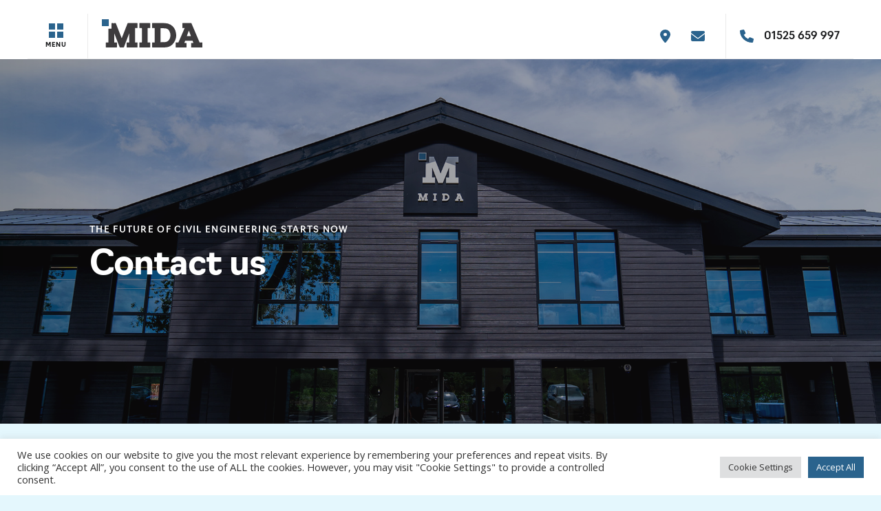

--- FILE ---
content_type: text/html; charset=UTF-8
request_url: https://midacivils.co.uk/contact/
body_size: 15790
content:

<!doctype html>
<html lang="en-US" style="margin-top: 0 !important">
<head>
	<meta charset="UTF-8">
	<link rel="profile" href="https://gmpg.org/xfn/11">


	<meta charset="utf-8" />

<meta name="viewport" content="width=device-width, initial-scale=1" />

<meta name="msapplication-TileColor" content="#ed6842" />
<meta
  name="msapplication-config"
  content="/public/favicons/browserconfig.xml"
/>
<meta name="theme-color" content="#ffffff" />


<!-- Google tag (gtag.js) -->
<script async src="https://www.googletagmanager.com/gtag/js?id=G-RF4JF6483N"></script>
<script>
  window.dataLayer = window.dataLayer || [];
  function gtag(){dataLayer.push(arguments);}
  gtag('js', new Date());

  gtag('config', 'G-RF4JF6483N');
</script>	

	<meta name='robots' content='index, follow, max-image-preview:large, max-snippet:-1, max-video-preview:-1' />

	<!-- This site is optimized with the Yoast SEO plugin v26.8 - https://yoast.com/product/yoast-seo-wordpress/ -->
	<title>Contact - MIDA Civil Engineering LTD</title>
	<link rel="canonical" href="https://midacivils.co.uk/contact/" />
	<meta property="og:locale" content="en_US" />
	<meta property="og:type" content="article" />
	<meta property="og:title" content="Contact - MIDA Civil Engineering LTD" />
	<meta property="og:url" content="https://midacivils.co.uk/contact/" />
	<meta property="og:site_name" content="MIDA Civil Engineering LTD" />
	<meta property="article:modified_time" content="2024-07-24T10:19:28+00:00" />
	<meta name="twitter:card" content="summary_large_image" />
	<script type="application/ld+json" class="yoast-schema-graph">{"@context":"https://schema.org","@graph":[{"@type":"WebPage","@id":"https://midacivils.co.uk/contact/","url":"https://midacivils.co.uk/contact/","name":"Contact - MIDA Civil Engineering LTD","isPartOf":{"@id":"https://midacivils.co.uk/#website"},"datePublished":"2022-04-28T15:34:57+00:00","dateModified":"2024-07-24T10:19:28+00:00","breadcrumb":{"@id":"https://midacivils.co.uk/contact/#breadcrumb"},"inLanguage":"en-US","potentialAction":[{"@type":"ReadAction","target":["https://midacivils.co.uk/contact/"]}]},{"@type":"BreadcrumbList","@id":"https://midacivils.co.uk/contact/#breadcrumb","itemListElement":[{"@type":"ListItem","position":1,"name":"Home","item":"https://midacivils.co.uk/"},{"@type":"ListItem","position":2,"name":"Contact"}]},{"@type":"WebSite","@id":"https://midacivils.co.uk/#website","url":"https://midacivils.co.uk/","name":"MIDA Civil Engineering LTD","description":"","inLanguage":"en-US"}]}</script>
	<!-- / Yoast SEO plugin. -->


<link rel='dns-prefetch' href='//unpkg.com' />
<link rel='dns-prefetch' href='//fonts.googleapis.com' />
<link rel='dns-prefetch' href='//use.typekit.net' />
<link rel="alternate" title="oEmbed (JSON)" type="application/json+oembed" href="https://midacivils.co.uk/wp-json/oembed/1.0/embed?url=https%3A%2F%2Fmidacivils.co.uk%2Fcontact%2F" />
<link rel="alternate" title="oEmbed (XML)" type="text/xml+oembed" href="https://midacivils.co.uk/wp-json/oembed/1.0/embed?url=https%3A%2F%2Fmidacivils.co.uk%2Fcontact%2F&#038;format=xml" />
<style id='wp-img-auto-sizes-contain-inline-css' type='text/css'>
img:is([sizes=auto i],[sizes^="auto," i]){contain-intrinsic-size:3000px 1500px}
/*# sourceURL=wp-img-auto-sizes-contain-inline-css */
</style>
<style id='wp-emoji-styles-inline-css' type='text/css'>

	img.wp-smiley, img.emoji {
		display: inline !important;
		border: none !important;
		box-shadow: none !important;
		height: 1em !important;
		width: 1em !important;
		margin: 0 0.07em !important;
		vertical-align: -0.1em !important;
		background: none !important;
		padding: 0 !important;
	}
/*# sourceURL=wp-emoji-styles-inline-css */
</style>
<style id='wp-block-library-inline-css' type='text/css'>
:root{--wp-block-synced-color:#7a00df;--wp-block-synced-color--rgb:122,0,223;--wp-bound-block-color:var(--wp-block-synced-color);--wp-editor-canvas-background:#ddd;--wp-admin-theme-color:#007cba;--wp-admin-theme-color--rgb:0,124,186;--wp-admin-theme-color-darker-10:#006ba1;--wp-admin-theme-color-darker-10--rgb:0,107,160.5;--wp-admin-theme-color-darker-20:#005a87;--wp-admin-theme-color-darker-20--rgb:0,90,135;--wp-admin-border-width-focus:2px}@media (min-resolution:192dpi){:root{--wp-admin-border-width-focus:1.5px}}.wp-element-button{cursor:pointer}:root .has-very-light-gray-background-color{background-color:#eee}:root .has-very-dark-gray-background-color{background-color:#313131}:root .has-very-light-gray-color{color:#eee}:root .has-very-dark-gray-color{color:#313131}:root .has-vivid-green-cyan-to-vivid-cyan-blue-gradient-background{background:linear-gradient(135deg,#00d084,#0693e3)}:root .has-purple-crush-gradient-background{background:linear-gradient(135deg,#34e2e4,#4721fb 50%,#ab1dfe)}:root .has-hazy-dawn-gradient-background{background:linear-gradient(135deg,#faaca8,#dad0ec)}:root .has-subdued-olive-gradient-background{background:linear-gradient(135deg,#fafae1,#67a671)}:root .has-atomic-cream-gradient-background{background:linear-gradient(135deg,#fdd79a,#004a59)}:root .has-nightshade-gradient-background{background:linear-gradient(135deg,#330968,#31cdcf)}:root .has-midnight-gradient-background{background:linear-gradient(135deg,#020381,#2874fc)}:root{--wp--preset--font-size--normal:16px;--wp--preset--font-size--huge:42px}.has-regular-font-size{font-size:1em}.has-larger-font-size{font-size:2.625em}.has-normal-font-size{font-size:var(--wp--preset--font-size--normal)}.has-huge-font-size{font-size:var(--wp--preset--font-size--huge)}.has-text-align-center{text-align:center}.has-text-align-left{text-align:left}.has-text-align-right{text-align:right}.has-fit-text{white-space:nowrap!important}#end-resizable-editor-section{display:none}.aligncenter{clear:both}.items-justified-left{justify-content:flex-start}.items-justified-center{justify-content:center}.items-justified-right{justify-content:flex-end}.items-justified-space-between{justify-content:space-between}.screen-reader-text{border:0;clip-path:inset(50%);height:1px;margin:-1px;overflow:hidden;padding:0;position:absolute;width:1px;word-wrap:normal!important}.screen-reader-text:focus{background-color:#ddd;clip-path:none;color:#444;display:block;font-size:1em;height:auto;left:5px;line-height:normal;padding:15px 23px 14px;text-decoration:none;top:5px;width:auto;z-index:100000}html :where(.has-border-color){border-style:solid}html :where([style*=border-top-color]){border-top-style:solid}html :where([style*=border-right-color]){border-right-style:solid}html :where([style*=border-bottom-color]){border-bottom-style:solid}html :where([style*=border-left-color]){border-left-style:solid}html :where([style*=border-width]){border-style:solid}html :where([style*=border-top-width]){border-top-style:solid}html :where([style*=border-right-width]){border-right-style:solid}html :where([style*=border-bottom-width]){border-bottom-style:solid}html :where([style*=border-left-width]){border-left-style:solid}html :where(img[class*=wp-image-]){height:auto;max-width:100%}:where(figure){margin:0 0 1em}html :where(.is-position-sticky){--wp-admin--admin-bar--position-offset:var(--wp-admin--admin-bar--height,0px)}@media screen and (max-width:600px){html :where(.is-position-sticky){--wp-admin--admin-bar--position-offset:0px}}

/*# sourceURL=wp-block-library-inline-css */
</style><style id='wp-block-heading-inline-css' type='text/css'>
h1:where(.wp-block-heading).has-background,h2:where(.wp-block-heading).has-background,h3:where(.wp-block-heading).has-background,h4:where(.wp-block-heading).has-background,h5:where(.wp-block-heading).has-background,h6:where(.wp-block-heading).has-background{padding:1.25em 2.375em}h1.has-text-align-left[style*=writing-mode]:where([style*=vertical-lr]),h1.has-text-align-right[style*=writing-mode]:where([style*=vertical-rl]),h2.has-text-align-left[style*=writing-mode]:where([style*=vertical-lr]),h2.has-text-align-right[style*=writing-mode]:where([style*=vertical-rl]),h3.has-text-align-left[style*=writing-mode]:where([style*=vertical-lr]),h3.has-text-align-right[style*=writing-mode]:where([style*=vertical-rl]),h4.has-text-align-left[style*=writing-mode]:where([style*=vertical-lr]),h4.has-text-align-right[style*=writing-mode]:where([style*=vertical-rl]),h5.has-text-align-left[style*=writing-mode]:where([style*=vertical-lr]),h5.has-text-align-right[style*=writing-mode]:where([style*=vertical-rl]),h6.has-text-align-left[style*=writing-mode]:where([style*=vertical-lr]),h6.has-text-align-right[style*=writing-mode]:where([style*=vertical-rl]){rotate:180deg}
/*# sourceURL=https://midacivils.co.uk/wp-includes/blocks/heading/style.min.css */
</style>
<style id='wp-block-columns-inline-css' type='text/css'>
.wp-block-columns{box-sizing:border-box;display:flex;flex-wrap:wrap!important}@media (min-width:782px){.wp-block-columns{flex-wrap:nowrap!important}}.wp-block-columns{align-items:normal!important}.wp-block-columns.are-vertically-aligned-top{align-items:flex-start}.wp-block-columns.are-vertically-aligned-center{align-items:center}.wp-block-columns.are-vertically-aligned-bottom{align-items:flex-end}@media (max-width:781px){.wp-block-columns:not(.is-not-stacked-on-mobile)>.wp-block-column{flex-basis:100%!important}}@media (min-width:782px){.wp-block-columns:not(.is-not-stacked-on-mobile)>.wp-block-column{flex-basis:0;flex-grow:1}.wp-block-columns:not(.is-not-stacked-on-mobile)>.wp-block-column[style*=flex-basis]{flex-grow:0}}.wp-block-columns.is-not-stacked-on-mobile{flex-wrap:nowrap!important}.wp-block-columns.is-not-stacked-on-mobile>.wp-block-column{flex-basis:0;flex-grow:1}.wp-block-columns.is-not-stacked-on-mobile>.wp-block-column[style*=flex-basis]{flex-grow:0}:where(.wp-block-columns){margin-bottom:1.75em}:where(.wp-block-columns.has-background){padding:1.25em 2.375em}.wp-block-column{flex-grow:1;min-width:0;overflow-wrap:break-word;word-break:break-word}.wp-block-column.is-vertically-aligned-top{align-self:flex-start}.wp-block-column.is-vertically-aligned-center{align-self:center}.wp-block-column.is-vertically-aligned-bottom{align-self:flex-end}.wp-block-column.is-vertically-aligned-stretch{align-self:stretch}.wp-block-column.is-vertically-aligned-bottom,.wp-block-column.is-vertically-aligned-center,.wp-block-column.is-vertically-aligned-top{width:100%}
/*# sourceURL=https://midacivils.co.uk/wp-includes/blocks/columns/style.min.css */
</style>
<style id='wp-block-paragraph-inline-css' type='text/css'>
.is-small-text{font-size:.875em}.is-regular-text{font-size:1em}.is-large-text{font-size:2.25em}.is-larger-text{font-size:3em}.has-drop-cap:not(:focus):first-letter{float:left;font-size:8.4em;font-style:normal;font-weight:100;line-height:.68;margin:.05em .1em 0 0;text-transform:uppercase}body.rtl .has-drop-cap:not(:focus):first-letter{float:none;margin-left:.1em}p.has-drop-cap.has-background{overflow:hidden}:root :where(p.has-background){padding:1.25em 2.375em}:where(p.has-text-color:not(.has-link-color)) a{color:inherit}p.has-text-align-left[style*="writing-mode:vertical-lr"],p.has-text-align-right[style*="writing-mode:vertical-rl"]{rotate:180deg}
/*# sourceURL=https://midacivils.co.uk/wp-includes/blocks/paragraph/style.min.css */
</style>
<style id='global-styles-inline-css' type='text/css'>
:root{--wp--preset--aspect-ratio--square: 1;--wp--preset--aspect-ratio--4-3: 4/3;--wp--preset--aspect-ratio--3-4: 3/4;--wp--preset--aspect-ratio--3-2: 3/2;--wp--preset--aspect-ratio--2-3: 2/3;--wp--preset--aspect-ratio--16-9: 16/9;--wp--preset--aspect-ratio--9-16: 9/16;--wp--preset--color--black: #000000;--wp--preset--color--cyan-bluish-gray: #abb8c3;--wp--preset--color--white: #ffffff;--wp--preset--color--pale-pink: #f78da7;--wp--preset--color--vivid-red: #cf2e2e;--wp--preset--color--luminous-vivid-orange: #ff6900;--wp--preset--color--luminous-vivid-amber: #fcb900;--wp--preset--color--light-green-cyan: #7bdcb5;--wp--preset--color--vivid-green-cyan: #00d084;--wp--preset--color--pale-cyan-blue: #8ed1fc;--wp--preset--color--vivid-cyan-blue: #0693e3;--wp--preset--color--vivid-purple: #9b51e0;--wp--preset--gradient--vivid-cyan-blue-to-vivid-purple: linear-gradient(135deg,rgb(6,147,227) 0%,rgb(155,81,224) 100%);--wp--preset--gradient--light-green-cyan-to-vivid-green-cyan: linear-gradient(135deg,rgb(122,220,180) 0%,rgb(0,208,130) 100%);--wp--preset--gradient--luminous-vivid-amber-to-luminous-vivid-orange: linear-gradient(135deg,rgb(252,185,0) 0%,rgb(255,105,0) 100%);--wp--preset--gradient--luminous-vivid-orange-to-vivid-red: linear-gradient(135deg,rgb(255,105,0) 0%,rgb(207,46,46) 100%);--wp--preset--gradient--very-light-gray-to-cyan-bluish-gray: linear-gradient(135deg,rgb(238,238,238) 0%,rgb(169,184,195) 100%);--wp--preset--gradient--cool-to-warm-spectrum: linear-gradient(135deg,rgb(74,234,220) 0%,rgb(151,120,209) 20%,rgb(207,42,186) 40%,rgb(238,44,130) 60%,rgb(251,105,98) 80%,rgb(254,248,76) 100%);--wp--preset--gradient--blush-light-purple: linear-gradient(135deg,rgb(255,206,236) 0%,rgb(152,150,240) 100%);--wp--preset--gradient--blush-bordeaux: linear-gradient(135deg,rgb(254,205,165) 0%,rgb(254,45,45) 50%,rgb(107,0,62) 100%);--wp--preset--gradient--luminous-dusk: linear-gradient(135deg,rgb(255,203,112) 0%,rgb(199,81,192) 50%,rgb(65,88,208) 100%);--wp--preset--gradient--pale-ocean: linear-gradient(135deg,rgb(255,245,203) 0%,rgb(182,227,212) 50%,rgb(51,167,181) 100%);--wp--preset--gradient--electric-grass: linear-gradient(135deg,rgb(202,248,128) 0%,rgb(113,206,126) 100%);--wp--preset--gradient--midnight: linear-gradient(135deg,rgb(2,3,129) 0%,rgb(40,116,252) 100%);--wp--preset--font-size--small: 13px;--wp--preset--font-size--medium: 20px;--wp--preset--font-size--large: 36px;--wp--preset--font-size--x-large: 42px;--wp--preset--spacing--20: 0.44rem;--wp--preset--spacing--30: 0.67rem;--wp--preset--spacing--40: 1rem;--wp--preset--spacing--50: 1.5rem;--wp--preset--spacing--60: 2.25rem;--wp--preset--spacing--70: 3.38rem;--wp--preset--spacing--80: 5.06rem;--wp--preset--shadow--natural: 6px 6px 9px rgba(0, 0, 0, 0.2);--wp--preset--shadow--deep: 12px 12px 50px rgba(0, 0, 0, 0.4);--wp--preset--shadow--sharp: 6px 6px 0px rgba(0, 0, 0, 0.2);--wp--preset--shadow--outlined: 6px 6px 0px -3px rgb(255, 255, 255), 6px 6px rgb(0, 0, 0);--wp--preset--shadow--crisp: 6px 6px 0px rgb(0, 0, 0);}:where(.is-layout-flex){gap: 0.5em;}:where(.is-layout-grid){gap: 0.5em;}body .is-layout-flex{display: flex;}.is-layout-flex{flex-wrap: wrap;align-items: center;}.is-layout-flex > :is(*, div){margin: 0;}body .is-layout-grid{display: grid;}.is-layout-grid > :is(*, div){margin: 0;}:where(.wp-block-columns.is-layout-flex){gap: 2em;}:where(.wp-block-columns.is-layout-grid){gap: 2em;}:where(.wp-block-post-template.is-layout-flex){gap: 1.25em;}:where(.wp-block-post-template.is-layout-grid){gap: 1.25em;}.has-black-color{color: var(--wp--preset--color--black) !important;}.has-cyan-bluish-gray-color{color: var(--wp--preset--color--cyan-bluish-gray) !important;}.has-white-color{color: var(--wp--preset--color--white) !important;}.has-pale-pink-color{color: var(--wp--preset--color--pale-pink) !important;}.has-vivid-red-color{color: var(--wp--preset--color--vivid-red) !important;}.has-luminous-vivid-orange-color{color: var(--wp--preset--color--luminous-vivid-orange) !important;}.has-luminous-vivid-amber-color{color: var(--wp--preset--color--luminous-vivid-amber) !important;}.has-light-green-cyan-color{color: var(--wp--preset--color--light-green-cyan) !important;}.has-vivid-green-cyan-color{color: var(--wp--preset--color--vivid-green-cyan) !important;}.has-pale-cyan-blue-color{color: var(--wp--preset--color--pale-cyan-blue) !important;}.has-vivid-cyan-blue-color{color: var(--wp--preset--color--vivid-cyan-blue) !important;}.has-vivid-purple-color{color: var(--wp--preset--color--vivid-purple) !important;}.has-black-background-color{background-color: var(--wp--preset--color--black) !important;}.has-cyan-bluish-gray-background-color{background-color: var(--wp--preset--color--cyan-bluish-gray) !important;}.has-white-background-color{background-color: var(--wp--preset--color--white) !important;}.has-pale-pink-background-color{background-color: var(--wp--preset--color--pale-pink) !important;}.has-vivid-red-background-color{background-color: var(--wp--preset--color--vivid-red) !important;}.has-luminous-vivid-orange-background-color{background-color: var(--wp--preset--color--luminous-vivid-orange) !important;}.has-luminous-vivid-amber-background-color{background-color: var(--wp--preset--color--luminous-vivid-amber) !important;}.has-light-green-cyan-background-color{background-color: var(--wp--preset--color--light-green-cyan) !important;}.has-vivid-green-cyan-background-color{background-color: var(--wp--preset--color--vivid-green-cyan) !important;}.has-pale-cyan-blue-background-color{background-color: var(--wp--preset--color--pale-cyan-blue) !important;}.has-vivid-cyan-blue-background-color{background-color: var(--wp--preset--color--vivid-cyan-blue) !important;}.has-vivid-purple-background-color{background-color: var(--wp--preset--color--vivid-purple) !important;}.has-black-border-color{border-color: var(--wp--preset--color--black) !important;}.has-cyan-bluish-gray-border-color{border-color: var(--wp--preset--color--cyan-bluish-gray) !important;}.has-white-border-color{border-color: var(--wp--preset--color--white) !important;}.has-pale-pink-border-color{border-color: var(--wp--preset--color--pale-pink) !important;}.has-vivid-red-border-color{border-color: var(--wp--preset--color--vivid-red) !important;}.has-luminous-vivid-orange-border-color{border-color: var(--wp--preset--color--luminous-vivid-orange) !important;}.has-luminous-vivid-amber-border-color{border-color: var(--wp--preset--color--luminous-vivid-amber) !important;}.has-light-green-cyan-border-color{border-color: var(--wp--preset--color--light-green-cyan) !important;}.has-vivid-green-cyan-border-color{border-color: var(--wp--preset--color--vivid-green-cyan) !important;}.has-pale-cyan-blue-border-color{border-color: var(--wp--preset--color--pale-cyan-blue) !important;}.has-vivid-cyan-blue-border-color{border-color: var(--wp--preset--color--vivid-cyan-blue) !important;}.has-vivid-purple-border-color{border-color: var(--wp--preset--color--vivid-purple) !important;}.has-vivid-cyan-blue-to-vivid-purple-gradient-background{background: var(--wp--preset--gradient--vivid-cyan-blue-to-vivid-purple) !important;}.has-light-green-cyan-to-vivid-green-cyan-gradient-background{background: var(--wp--preset--gradient--light-green-cyan-to-vivid-green-cyan) !important;}.has-luminous-vivid-amber-to-luminous-vivid-orange-gradient-background{background: var(--wp--preset--gradient--luminous-vivid-amber-to-luminous-vivid-orange) !important;}.has-luminous-vivid-orange-to-vivid-red-gradient-background{background: var(--wp--preset--gradient--luminous-vivid-orange-to-vivid-red) !important;}.has-very-light-gray-to-cyan-bluish-gray-gradient-background{background: var(--wp--preset--gradient--very-light-gray-to-cyan-bluish-gray) !important;}.has-cool-to-warm-spectrum-gradient-background{background: var(--wp--preset--gradient--cool-to-warm-spectrum) !important;}.has-blush-light-purple-gradient-background{background: var(--wp--preset--gradient--blush-light-purple) !important;}.has-blush-bordeaux-gradient-background{background: var(--wp--preset--gradient--blush-bordeaux) !important;}.has-luminous-dusk-gradient-background{background: var(--wp--preset--gradient--luminous-dusk) !important;}.has-pale-ocean-gradient-background{background: var(--wp--preset--gradient--pale-ocean) !important;}.has-electric-grass-gradient-background{background: var(--wp--preset--gradient--electric-grass) !important;}.has-midnight-gradient-background{background: var(--wp--preset--gradient--midnight) !important;}.has-small-font-size{font-size: var(--wp--preset--font-size--small) !important;}.has-medium-font-size{font-size: var(--wp--preset--font-size--medium) !important;}.has-large-font-size{font-size: var(--wp--preset--font-size--large) !important;}.has-x-large-font-size{font-size: var(--wp--preset--font-size--x-large) !important;}
:where(.wp-block-columns.is-layout-flex){gap: 2em;}:where(.wp-block-columns.is-layout-grid){gap: 2em;}
/*# sourceURL=global-styles-inline-css */
</style>
<style id='core-block-supports-inline-css' type='text/css'>
.wp-container-core-columns-is-layout-9d6595d7{flex-wrap:nowrap;}
/*# sourceURL=core-block-supports-inline-css */
</style>

<style id='classic-theme-styles-inline-css' type='text/css'>
/*! This file is auto-generated */
.wp-block-button__link{color:#fff;background-color:#32373c;border-radius:9999px;box-shadow:none;text-decoration:none;padding:calc(.667em + 2px) calc(1.333em + 2px);font-size:1.125em}.wp-block-file__button{background:#32373c;color:#fff;text-decoration:none}
/*# sourceURL=/wp-includes/css/classic-themes.min.css */
</style>
<link rel='stylesheet' id='cookie-law-info-css' href='https://midacivils.co.uk/wp-content/plugins/cookie-law-info/legacy/public/css/cookie-law-info-public.css?ver=3.3.9.1' type='text/css' media='all' />
<link rel='stylesheet' id='cookie-law-info-gdpr-css' href='https://midacivils.co.uk/wp-content/plugins/cookie-law-info/legacy/public/css/cookie-law-info-gdpr.css?ver=3.3.9.1' type='text/css' media='all' />
<link rel='stylesheet' id='css_googlefont-open-sans-css' href='https://fonts.googleapis.com/css2?family=Open+Sans%3Awght%40400%3B500%3B600%3B700&#038;ver=6.9' type='text/css' media='all' />
<link rel='stylesheet' id='css_adobefont-navigo-css' href='https://use.typekit.net/qze6dqg.css?ver=6.9' type='text/css' media='all' />
<link rel='stylesheet' id='css_app-css' href='https://midacivils.co.uk/wp-content/themes/mida-civils/assets/css/app.css?version=11.4&#038;ver=6.9' type='text/css' media='all' />
<link rel='stylesheet' id='aos-css' href='https://unpkg.com/aos@next/dist/aos.css?ver=6.9' type='text/css' media='all' />
<style id='block-visibility-screen-size-styles-inline-css' type='text/css'>
/* Large screens (desktops, 992px and up) */
@media ( min-width: 992px ) {
	.block-visibility-hide-large-screen {
		display: none !important;
	}
}

/* Medium screens (tablets, between 768px and 992px) */
@media ( min-width: 768px ) and ( max-width: 991.98px ) {
	.block-visibility-hide-medium-screen {
		display: none !important;
	}
}

/* Small screens (mobile devices, less than 768px) */
@media ( max-width: 767.98px ) {
	.block-visibility-hide-small-screen {
		display: none !important;
	}
}
/*# sourceURL=block-visibility-screen-size-styles-inline-css */
</style>
<script type="text/javascript" src="https://midacivils.co.uk/wp-includes/js/jquery/jquery.min.js?ver=3.7.1" id="jquery-core-js"></script>
<script type="text/javascript" src="https://midacivils.co.uk/wp-includes/js/jquery/jquery-migrate.min.js?ver=3.4.1" id="jquery-migrate-js"></script>
<script type="text/javascript" id="cookie-law-info-js-extra">
/* <![CDATA[ */
var Cli_Data = {"nn_cookie_ids":[],"cookielist":[],"non_necessary_cookies":[],"ccpaEnabled":"","ccpaRegionBased":"","ccpaBarEnabled":"","strictlyEnabled":["necessary","obligatoire"],"ccpaType":"gdpr","js_blocking":"1","custom_integration":"","triggerDomRefresh":"","secure_cookies":""};
var cli_cookiebar_settings = {"animate_speed_hide":"500","animate_speed_show":"500","background":"#FFF","border":"#b1a6a6c2","border_on":"","button_1_button_colour":"#61a229","button_1_button_hover":"#4e8221","button_1_link_colour":"#fff","button_1_as_button":"1","button_1_new_win":"","button_2_button_colour":"#333","button_2_button_hover":"#292929","button_2_link_colour":"#444","button_2_as_button":"","button_2_hidebar":"","button_3_button_colour":"#dedfe0","button_3_button_hover":"#b2b2b3","button_3_link_colour":"#333333","button_3_as_button":"1","button_3_new_win":"","button_4_button_colour":"#dedfe0","button_4_button_hover":"#b2b2b3","button_4_link_colour":"#333333","button_4_as_button":"1","button_7_button_colour":"#61a229","button_7_button_hover":"#4e8221","button_7_link_colour":"#fff","button_7_as_button":"1","button_7_new_win":"","font_family":"inherit","header_fix":"","notify_animate_hide":"1","notify_animate_show":"","notify_div_id":"#cookie-law-info-bar","notify_position_horizontal":"right","notify_position_vertical":"bottom","scroll_close":"","scroll_close_reload":"","accept_close_reload":"","reject_close_reload":"","showagain_tab":"","showagain_background":"#fff","showagain_border":"#000","showagain_div_id":"#cookie-law-info-again","showagain_x_position":"100px","text":"#333333","show_once_yn":"","show_once":"10000","logging_on":"","as_popup":"","popup_overlay":"1","bar_heading_text":"","cookie_bar_as":"banner","popup_showagain_position":"bottom-right","widget_position":"left"};
var log_object = {"ajax_url":"https://midacivils.co.uk/wp-admin/admin-ajax.php"};
//# sourceURL=cookie-law-info-js-extra
/* ]]> */
</script>
<script type="text/javascript" src="https://midacivils.co.uk/wp-content/plugins/cookie-law-info/legacy/public/js/cookie-law-info-public.js?ver=3.3.9.1" id="cookie-law-info-js"></script>
<link rel="https://api.w.org/" href="https://midacivils.co.uk/wp-json/" /><link rel="alternate" title="JSON" type="application/json" href="https://midacivils.co.uk/wp-json/wp/v2/pages/592" /><link rel="EditURI" type="application/rsd+xml" title="RSD" href="https://midacivils.co.uk/xmlrpc.php?rsd" />
<meta name="generator" content="WordPress 6.9" />
<link rel='shortlink' href='https://midacivils.co.uk/?p=592' />
<link rel="icon" href="https://midacivils.co.uk/wp-content/uploads/2022/05/favicon.png" sizes="32x32" />
<link rel="icon" href="https://midacivils.co.uk/wp-content/uploads/2022/05/favicon.png" sizes="192x192" />
<link rel="apple-touch-icon" href="https://midacivils.co.uk/wp-content/uploads/2022/05/favicon.png" />
<meta name="msapplication-TileImage" content="https://midacivils.co.uk/wp-content/uploads/2022/05/favicon.png" />
		<style type="text/css" id="wp-custom-css">
			
.hide {display: none !important;}

.site-footer__main {
    padding-bottom: 20px;
}

.yoast-breadcrumbs > span:first-child > span > a {
    font-size: 1em;
}

.yoast-breadcrumbs .breadcrumb_last {
    width: auto;
}

.yoast-breadcrumbs > span:first-child > span > a::before {
    content: "";
}


.archive-container__inner.archive-container__max-width-single h3 {
    line-height: 1.5;
}

main p a {
    color: #2a638d;
    text-decoration: none;
}

a.project-overview__link {
background: rgb(0,0,0);
background: linear-gradient(0deg, rgba(0,0,0,1) 0%, rgba(0,0,0,0.25) 20%, rgba(0,0,0,0) 100%);
}

.page-id-583 .slider-content__button{
display:none;
}

.page-id-583 .slider-content-overall-container .flickity-page-dots .dot {
    background: #ddeff9;
}

.page-id-583 .slider-content-overall-container .flickity-page-dots .dot.is-selected {
    background: #0c162c;
}

.page-id-6 .ticker-wrap .ticker__item {
    font-size: 24px;
    font-weight: 500;
	font-family: navigo;
}

.contact-details-item__description {
    color: #444;
}

.contact-details .wp-block-column:first-child > p:first-child {
    color: #444;
font-size: 17px;
	letter-spacing: 0;
	line-height: 1.7;
}

.contact-details-item__title {
    color: #111;
}

.page-template-contact .contact-details .wp-block-column:first-child h1 {
    font-size: 48px;
}



h3 {
    font-weight: 400;
    line-height: 1.2;
}



.dropdown-menu__list {
    border: 0px;
	    box-shadow: 0 0 7px rgb(0 0 0 / 15%);
}


.page-id-583 .slider-content__image-left--cutout {
    margin-left: 5.5em;
}

section.slider-content-overall-container.slider-content-overall-container--cutout.slider-content-overall-container--container-width {
    margin-top: 40px;
}

.slider-content-overall-container .flickity-page-dots .dot {
    width: 20px;
    height: 12px;
}




.ticker-overall-container {
   margin-bottom: 10px;
}

.page-id-2156 .ticker-overall-container__title h2 {
    font-size: 28px;
}

.page-id-2156 .slider-testimonial-overall-container {
    margin-bottom: 20px;
}

.page-id-597 h4 {
    line-height: 1.3;
    font-weight: 400;
}

.news-template-default .post-hero__content h1 {
    font-size: 42px;
}


section.cta-banner.aos-init.aos-animate ul.cta-banner__list {
    display: none;
}


section#button-component-block_62e7b48a532db a {
    text-transform: none;
}

.services-picker__right-container {
    flex: 1 0 50% !important;
}



.services-picker__item {
    margin-bottom: 20px;
}

section#services-picker-block_624c4689730e3 {
    padding: 0;
}

.services-picker__image {
    width: 100%;
    height: 390px;
    position: absolute;
    left: 0;
    transition: 0.5s ease-in-out;
}

.services-picker__text {
    padding-top: 430px;
}

section#services-picker-block_624c4689730e3 {
    margin-bottom: -35px !important;
}

section#button-component-block_62ffb5ab93475 a.button-component.button-component--arrow {
    float: right;
	text-transform: none;
}


.page-id-2413 h4 {
	font-weight: 400;
	line-height: 1.4;
	font-size: 19px;

}

.page-id-2413 .section-divider {
    margin-bottom: 25px;
}


.page-id-2053 .section-divider__intro-paragraph {
    max-width: 100%;
    font-size: 19px !important;
}

.page-id-2053 h3 {
    font-weight: 500;
}

.page-id-2053 h2 {
    margin-bottom: 20px;
}

.page-id-2053 .section-divider__content h2 {
		color: #18294c;
}

.page-id-163 .wp-container-7.wp-block-columns .image-component__img {max-width: 25%; width: 25%; height: auto; display: inline;}

.page-id-163 .wp-container-11.wp-block-columns .image-component__img {max-width: 25%; width: 25%; height: auto; display: inline;}


.page-id-163 .image-component__image {
    text-align: center;
    width: 25%;
    height: 25%;
}



.page-id-6 .wp-container-7.wp-block-columns .image-component__img {max-width: 25%; width: 25%; height: auto; display: inline;}

.page-id-6 .wp-container-11.wp-block-columns .image-component__img {max-width: 25%; width: 25%; height: auto; display: inline;}

.page-id-6 .image-component__image {
    text-align: center;
}



.page-id-6 h4.has-text-align-center {
    padding-bottom: 7px;
}







@media (max-width: 991.98px) {
.project-overview__inner {
    background: rgba(12, 22, 44, .7);
}
}



@media (max-width: 991.98px) {
.slider-content-overall-container .flickity-page-dots {
    bottom: 10px;
}
}

.fa-twitter {
	  background-image: url('https://midacivils.co.uk/wp-content/uploads/2024/07/x-twitter-brands-solid.svg'); /* Path to your new icon */
  display: inline-block;  /* Ensure it behaves like an icon */
    width: 24px;  /* Set to the size you want */
    height: 24px;  /* Set to the size you want */
    font-size: 0;  /* Hide the original font icon */
    text-indent: -9999px;  /* Hide any text */
    overflow: hidden;  /* Prevent text overflow */
    vertical-align: middle; /* Ensure it aligns with other icons */
}




@media (min-width: 992px) {
    .social-icons-footer__icon {
        display: none;
    }
}





@media (max-width: 991.98px)  {
 .site-footer__social-icons .fa-twitter {
	  background-image: url('https://midacivils.co.uk/wp-content/uploads/2024/07/x-twitter-white-3.png'); /* Path to your new icon */
  display: inline-block;  /* Ensure it behaves like an icon */
    width: 24px;  /* Set to the size you want */
    height: 24px;  /* Set to the size you want */
    font-size: 0;  /* Hide the original font icon */
    text-indent: -9999px;  /* Hide any text */
    overflow: hidden;  /* Prevent text overflow */
    vertical-align: middle; /* Ensure it aligns with other icons */

}
}



		</style>
		<link rel='stylesheet' id='cookie-law-info-table-css' href='https://midacivils.co.uk/wp-content/plugins/cookie-law-info/legacy/public/css/cookie-law-info-table.css?ver=3.3.9.1' type='text/css' media='all' />
</head>

<body class="wp-singular page-template page-template-contact page-template-contact-php page page-id-592 wp-theme-mida-civils">



<div id="page" class="site">
	<a class="skip-link screen-reader-text" href="#primary">Skip to content</a>

	

<header id="masthead" class="site-header site-header--relative-position">

  <div class="site-header__top-row-container">

    <div class="site-header__mobile-menu">
      <button id="siteNavigationToggleHeader" class="site-header__mobile-menu__button" aria-controls="primary-menu" aria-expanded="false">
        <img class="site-header__mobile-menu__img-white" src="https://midacivils.co.uk/wp-content/themes/mida-civils/assets/images/icon-mobile-menu-white.svg">
        <img class="site-header__mobile-menu__img-dark" src="https://midacivils.co.uk/wp-content/themes/mida-civils/assets/images/icon-mobile-menu-dark.svg">
        <span class="site-header__mobile-menu__button-text">MENU</span>
      </button>
    </div>

    <div class="site-header__logo">
      <a href="/" class="site-header__logo__white-logo">
        <img src="https://midacivils.co.uk/wp-content/themes/mida-civils/assets/images/logo-white.svg">
      </a>
      <a href="/" class="site-header__logo__dark-logo">
        <img src="https://midacivils.co.uk/wp-content/themes/mida-civils/assets/images/logo-dark.svg">
      </a>
    </div>

    <div class="site-header__contact-details">
      <div class="site-header__contact-details__location">
        <a href="https://www.google.com/maps/dir//MIDA+House,+New+Rd,+Maulden,+Bedfordshire+MK45+2BG/@52.0180982,-0.5462218,12z/data=!4m8!4m7!1m0!1m5!1m1!1s0x48764bca2a3cf19d:0x9360a1686c0b46e0!2m2!1d-0.4638216!2d52.0181269?entry=ttu" target="_blank">
          <img class="site-header__contact-details__location__white-logo" src="https://midacivils.co.uk/wp-content/themes/mida-civils/assets/images/icon-location-white.svg">
          <img class="site-header__contact-details__location__dark-logo" src="https://midacivils.co.uk/wp-content/themes/mida-civils/assets/images/icon-location-dark.svg">
        </a>
      </div>
      <div class="site-header__contact-details__email">
        <a href="mailto:info@midacivils.co.uk">
          <img class="site-header__contact-details__email__white-logo" src="https://midacivils.co.uk/wp-content/themes/mida-civils/assets/images/icon-email-white.svg">
          <img class="site-header__contact-details__email__dark-logo" src="https://midacivils.co.uk/wp-content/themes/mida-civils/assets/images/icon-email-dark.svg">
        </a>
      </div>
      <a href="tel:01525659997" class="site-header__contact-details__telephone">
        <img class="site-header__contact-details__telephone__white-logo" src="https://midacivils.co.uk/wp-content/themes/mida-civils/assets/images/icon-telephone-white.svg">
        <img class="site-header__contact-details__telephone__dark-logo" src="https://midacivils.co.uk/wp-content/themes/mida-civils/assets/images/icon-telephone-dark.svg">
        <span>01525 659 997</span>
      </a>
    </div>

  </div>




  <div id="siteNavigation" class="site-navigation">
    <div class="site-navigation__flexbox-container">
      
      <div class="site-navigation__logo-toggle-container">

        <div class="site-navigation__logo">
          <a href="/">
            <img src="https://midacivils.co.uk/wp-content/themes/mida-civils/assets/images/logo-dark-subtitle.svg">
          </a>
        </div>

        <div class="site-header__toggle">
          <button id="siteNavigationToggleOffCanvasNavigation" aria-controls="primary-menu" aria-expanded="false">
            <img src="https://midacivils.co.uk/wp-content/themes/mida-civils/assets/images/icon-close.svg">
          </button>
        </div>

      </div>

      <div id="siteNavigationInner" class="site-navigation-main">
        
        <nav class="site-menu-container"><ul id="menu-site-menu" class="site-menu"><li id="menu-item-618" class="menu-item menu-item-type-post_type menu-item-object-page menu-item-has-children menu-item-depth-0 menu-item-618"><a href="https://midacivils.co.uk/about/">About</a><button type="button" class="toggle"><span class="screen-reader-text">Child Menu</span></button>
<ul class="sub-menu">
	<li id="menu-item-2140" class="menu-item menu-item-type-post_type menu-item-object-page menu-item-depth-1 menu-item-2140"><a href="https://midacivils.co.uk/vision-values/">Vision &#038; Values</a><button type="button" class="toggle"><span class="screen-reader-text">Child Menu</span></button></li>
	<li id="menu-item-2154" class="menu-item menu-item-type-post_type menu-item-object-page menu-item-depth-1 menu-item-2154"><a href="https://midacivils.co.uk/health-safety-sustainability/">Health, Safety &#038; Sustainability</a><button type="button" class="toggle"><span class="screen-reader-text">Child Menu</span></button></li>
	<li id="menu-item-3419" class="menu-item menu-item-type-post_type menu-item-object-page menu-item-depth-1 menu-item-3419"><a href="https://midacivils.co.uk/social-value/">Social Value</a><button type="button" class="toggle"><span class="screen-reader-text">Child Menu</span></button></li>
	<li id="menu-item-2262" class="menu-item menu-item-type-post_type menu-item-object-page menu-item-depth-1 menu-item-2262"><a href="https://midacivils.co.uk/our-culture/">Our Culture</a><button type="button" class="toggle"><span class="screen-reader-text">Child Menu</span></button></li>
	<li id="menu-item-2480" class="menu-item menu-item-type-post_type menu-item-object-page menu-item-depth-1 menu-item-2480"><a href="https://midacivils.co.uk/our-team/">Our Team</a><button type="button" class="toggle"><span class="screen-reader-text">Child Menu</span></button></li>
</ul>
</li>
<li id="menu-item-540" class="menu-item menu-item-type-custom menu-item-object-custom menu-item-has-children menu-item-depth-0 menu-item-540"><a href="/projects/">Projects</a><button type="button" class="toggle"><span class="screen-reader-text">Child Menu</span></button>
<ul class="sub-menu">
	<li id="menu-item-545" class="menu-item menu-item-type-post_type menu-item-object-projects menu-item-depth-1 menu-item-545"><a href="https://midacivils.co.uk/projects/clophill/">Clophill – Hayfield Homes</a><button type="button" class="toggle"><span class="screen-reader-text">Child Menu</span></button></li>
	<li id="menu-item-544" class="menu-item menu-item-type-post_type menu-item-object-projects menu-item-depth-1 menu-item-544"><a href="https://midacivils.co.uk/projects/cranfield/">Cranfield – Vistry Group</a><button type="button" class="toggle"><span class="screen-reader-text">Child Menu</span></button></li>
	<li id="menu-item-3826" class="menu-item menu-item-type-post_type menu-item-object-projects menu-item-depth-1 menu-item-3826"><a href="https://midacivils.co.uk/projects/kennett-garden-village-bellway/">Kennett Garden Village – Bellway</a><button type="button" class="toggle"><span class="screen-reader-text">Child Menu</span></button></li>
	<li id="menu-item-541" class="menu-item menu-item-type-post_type menu-item-object-projects menu-item-depth-1 menu-item-541"><a href="https://midacivils.co.uk/projects/sawbridgeworth/">Sawbridgeworth – Barratt Homes</a><button type="button" class="toggle"><span class="screen-reader-text">Child Menu</span></button></li>
	<li id="menu-item-542" class="menu-item menu-item-type-post_type menu-item-object-projects menu-item-depth-1 menu-item-542"><a href="https://midacivils.co.uk/projects/stanton-cross/">Stanton Cross – Bellway</a><button type="button" class="toggle"><span class="screen-reader-text">Child Menu</span></button></li>
	<li id="menu-item-546" class="menu-item menu-item-type-post_type menu-item-object-projects menu-item-depth-1 menu-item-546"><a href="https://midacivils.co.uk/projects/stilton/">Stilton – Bellway</a><button type="button" class="toggle"><span class="screen-reader-text">Child Menu</span></button></li>
	<li id="menu-item-3951" class="menu-item menu-item-type-custom menu-item-object-custom menu-item-depth-1 menu-item-3951"><a href="/projects/toddington-bloor-homes">Toddington – Bloor Homes</a><button type="button" class="toggle"><span class="screen-reader-text">Child Menu</span></button></li>
	<li id="menu-item-3792" class="menu-item menu-item-type-post_type menu-item-object-projects menu-item-depth-1 menu-item-3792"><a href="https://midacivils.co.uk/projects/towcester-david-wilson-homes/">Towcester Vale – David Wilson Homes</a><button type="button" class="toggle"><span class="screen-reader-text">Child Menu</span></button></li>
	<li id="menu-item-3793" class="menu-item menu-item-type-post_type menu-item-object-projects menu-item-depth-1 menu-item-3793"><a href="https://midacivils.co.uk/projects/westoning-vistry-group/">Westoning – Vistry Group</a><button type="button" class="toggle"><span class="screen-reader-text">Child Menu</span></button></li>
	<li id="menu-item-550" class="menu-item menu-item-type-post_type menu-item-object-projects menu-item-depth-1 menu-item-550"><a href="https://midacivils.co.uk/projects/wollaston/">Wollaston – Bloor Homes</a><button type="button" class="toggle"><span class="screen-reader-text">Child Menu</span></button></li>
</ul>
</li>
<li id="menu-item-24" class="menu-item menu-item-type-custom menu-item-object-custom menu-item-has-children menu-item-depth-0 menu-item-24"><a href="/services/">Services</a><button type="button" class="toggle"><span class="screen-reader-text">Child Menu</span></button>
<ul class="sub-menu">
	<li id="menu-item-558" class="menu-item menu-item-type-post_type menu-item-object-services menu-item-depth-1 menu-item-558"><a href="https://midacivils.co.uk/services/pre-construction-services/">Pre-Construction Services</a><button type="button" class="toggle"><span class="screen-reader-text">Child Menu</span></button></li>
	<li id="menu-item-557" class="menu-item menu-item-type-post_type menu-item-object-services menu-item-depth-1 menu-item-557"><a href="https://midacivils.co.uk/services/site-clearance-and-remediation/">Site Clearance &#038; Remediation</a><button type="button" class="toggle"><span class="screen-reader-text">Child Menu</span></button></li>
	<li id="menu-item-556" class="menu-item menu-item-type-post_type menu-item-object-services menu-item-depth-1 menu-item-556"><a href="https://midacivils.co.uk/services/earthworks-and-enabling-works/">Earthworks &#038; Enabling Works</a><button type="button" class="toggle"><span class="screen-reader-text">Child Menu</span></button></li>
	<li id="menu-item-555" class="menu-item menu-item-type-post_type menu-item-object-services menu-item-depth-1 menu-item-555"><a href="https://midacivils.co.uk/services/infrastructure-and-civil-engineering-works/">Infrastructure &#038; Civil Engineering Works</a><button type="button" class="toggle"><span class="screen-reader-text">Child Menu</span></button></li>
	<li id="menu-item-554" class="menu-item menu-item-type-post_type menu-item-object-services menu-item-depth-1 menu-item-554"><a href="https://midacivils.co.uk/services/groundworks/">Groundworks</a><button type="button" class="toggle"><span class="screen-reader-text">Child Menu</span></button></li>
	<li id="menu-item-553" class="menu-item menu-item-type-post_type menu-item-object-services menu-item-depth-1 menu-item-553"><a href="https://midacivils.co.uk/services/landscaping/">Landscaping</a><button type="button" class="toggle"><span class="screen-reader-text">Child Menu</span></button></li>
</ul>
</li>
<li id="menu-item-26" class="menu-item menu-item-type-custom menu-item-object-custom menu-item-depth-0 menu-item-26"><a href="/news/">News</a><button type="button" class="toggle"><span class="screen-reader-text">Child Menu</span></button></li>
<li id="menu-item-616" class="menu-item menu-item-type-post_type menu-item-object-page menu-item-has-children menu-item-depth-0 menu-item-616"><a href="https://midacivils.co.uk/careers/">Careers</a><button type="button" class="toggle"><span class="screen-reader-text">Child Menu</span></button>
<ul class="sub-menu">
	<li id="menu-item-4677" class="menu-item menu-item-type-post_type menu-item-object-page menu-item-depth-1 menu-item-4677"><a href="https://midacivils.co.uk/careers/degree-apprenticeship-programme/">Degree Apprenticeship Programme</a><button type="button" class="toggle"><span class="screen-reader-text">Child Menu</span></button></li>
	<li id="menu-item-4676" class="menu-item menu-item-type-post_type menu-item-object-page menu-item-depth-1 menu-item-4676"><a href="https://midacivils.co.uk/careers/groundworker-apprenticeship-programme/">Groundworker Apprenticeship Programme</a><button type="button" class="toggle"><span class="screen-reader-text">Child Menu</span></button></li>
</ul>
</li>
<li id="menu-item-3067" class="menu-item menu-item-type-post_type menu-item-object-page menu-item-depth-0 menu-item-3067"><a href="https://midacivils.co.uk/download-our-capabilities-brochure/">Our Brochure</a><button type="button" class="toggle"><span class="screen-reader-text">Child Menu</span></button></li>
<li id="menu-item-615" class="menu-item menu-item-type-post_type menu-item-object-page current-menu-item page_item page-item-592 current_page_item menu-item-depth-0 menu-item-615"><a href="https://midacivils.co.uk/contact/" aria-current="page">Contact</a><button type="button" class="toggle"><span class="screen-reader-text">Child Menu</span></button></li>
</ul></nav>        
      </div>



      <div class="site-navigation-footer">
        
        <div class="site-navigation-footer__contact-details">
          <div class="site-navigation-footer__contact-details__telephone">
            <a href="tel:01525659997">
              (01525) 659 997
            </a>
          </div>
          <div class="site-footer__contact-details__email">
            <a href="mailto:info@midacivils.co.uk">
              info@midacivils.co.uk
            </a>
          </div>
        </div>

        <div class="site-navigation-footer__social-icons">
          <ul class="site-navigation-footer__social-icons__list">
            <li class="site-navigation-footer__social-icons__item">
              <a href="https://www.facebook.com/profile.php?id=100067079771860" class="site-navigation-footer__social-icons__link" target="_blank">
                <i class="site-navigation-footer__social-icon fab fa-facebook-f"></i>
              </a>
            </li>
           
           
            <li class="site-navigation-footer__social-icons__item">
              <a href="https://www.linkedin.com/company/mida-civil-engineering-ltd/" class="site-navigation-footer__social-icons__link" target="_blank">
                <i class="site-navigation-footer__social-icon fab fa-linkedin-in"></i>
              </a>
            </li>
			 <li class="site-navigation-footer__social-icons__item">
              <a href="https://www.instagram.com/midacivils/" class="site-navigation-footer__social-icons__link" target="_blank">
                <i class="site-navigation-footer__social-icon fab fa-instagram"></i>
              </a>
            </li>
			 <li class="site-navigation-footer__social-icons__item">
              <a href="https://x.com/midacivils" class="site-navigation-footer__social-icons__link" target="_blank">
                <i class="site-navigation-footer__social-icon fab fa-twitter"></i>
              </a>
            </li>
            <li class="site-navigation-footer__social-icons__item">
              <a href="https://www.google.com/maps/dir//MIDA+House,+New+Rd,+Maulden,+Bedfordshire+MK45+2BG/@52.0180982,-0.5462218,12z/data=!4m8!4m7!1m0!1m5!1m1!1s0x48764bca2a3cf19d:0x9360a1686c0b46e0!2m2!1d-0.4638216!2d52.0181269?entry=ttu" class="site-navigation-footer__social-icons__link" target="_blank">
                <img class="site-navigation-footer__social-icons__img site-navigation-footer__social-icons__img--black" src="https://midacivils.co.uk/wp-content/themes/mida-civils/assets/images/icon-location-black.svg">
                <img class="site-navigation-footer__social-icons__img site-navigation-footer__social-icons__img--white" src="https://midacivils.co.uk/wp-content/themes/mida-civils/assets/images/icon-location-white.svg">
              </a>
            </li>
          </ul>
        </div>


      </div>



    </div>
  </div>


</header>

<!-- background overlay --->
<div id="siteNavigationToggleBackgroundOverlay" class="site-header__background-overlay"></div>

	<main id="primary" class="site-main entry-content">
		<!-- <div class="container"> -->

							


<section class="page-hero-parallax block  alignfull ">

  <span class="gradients"></span>

      <img decoding="async" src="https://midacivils.co.uk/wp-content/uploads/2024/05/MIDA-Office-03540.jpg" alt="" data-speed="-1" class="img-parallax js-img-parallax" />
  
      <div class="page-hero-parallax__image page-hero-parallax__image--d-none" style="background-image: url(https://midacivils.co.uk/wp-content/uploads/2024/05/MIDA-Office-03540.jpg)"></div>
  
  
  <div class="container page-hero-parallax__container">
    

<p class="capitalised">The Future of Civil Engineering Starts Now</p>



<h1 class="wp-block-heading">Contact us</h1>


  </div>

</section>





<section id="contact-details-block_27ebee3dee534497deb41c7c0850fad3" class="contact-details">
  <div class="container">

    

<div class="wp-block-columns row  is-layout-flex wp-container-core-columns-is-layout-9d6595d7 wp-block-columns-is-layout-flex">
<div class="wp-block-column is-layout-flow wp-block-column-is-layout-flow">


<section class="contact-details-item">
  
  
      <h2 class="contact-details-item__title">
      Email us    </h2>
  
      <div class="contact-details-item__contact-detail">
      <a href="mailto:info@midacivils.co.uk" class="contact-details-item__contact-detail__link">
        info@midacivils.co.uk      </a>
    </div>
  
      <p class="contact-details-item__description">
      Send us a general enquiry    </p>
  
</section>





<section class="contact-details-item">
  
  
      <h2 class="contact-details-item__title">
      Give us a call    </h2>
  
      <div class="contact-details-item__contact-detail">
      <a href="tel:01525659997" class="contact-details-item__contact-detail__link">
        (01525) 659 997      </a>
    </div>
  
      <p class="contact-details-item__description">
      Speak with our team of experts    </p>
  
</section>





<section class="contact-details-item">
  
  
      <h2 class="contact-details-item__title">
      Visit our office    </h2>
  
      <div class="contact-details-item__contact-detail">
      <a href="https://www.google.com/maps/dir//Maulden,+Bedford+MK45+2BG/@52.0187732,-0.4675793,16z/data=!4m18!1m8!3m7!1s0x48764b4b656f36d9:0x8c4249fb6a93b957!2sMaulden,+Bedford+MK45+2BG!3b1!8m2!3d52.0188319!4d-0.4614095!16s%2Fg%2F1v8h_y75!4m8!1m0!1m5!1m1!1s0x48764b4b656f36d9:0x8c4249fb6a93b957!2m2!1d-0.4614095!2d52.0188319!3e2?entry=ttu" class="contact-details-item__contact-detail__link">
        Get Directions      </a>
    </div>
  
      <p class="contact-details-item__description">
      MIDA House, New Road, Maulden, Bedfordshire MK45 2BG    </p>
  
</section>





<section class="contact-details-socials">
  
  <ul class="contact-details-socials__list">
    <li class="contact-details-socials__item">
      <a href="https://www.facebook.com/profile.php?id=100067079771860" class="contact-details-socials__link" target="_blank">
        <i class="contact-details-socials__social-icon fab fa-facebook-f"></i>
      </a>
    </li>
    <li class="contact-details-socials__item">
      <a href="https://x.com/midacivils" class="contact-details-socials__link" target="_blank">
        <i class="contact-details-socials__social-icon fab fa-twitter"></i>
      </a>
    </li>
    <li class="contact-details-socials__item">
      <a href="https://www.instagram.com/midacivils/" class="contact-details-socials__link" target="_blank">
        <i class="contact-details-socials__social-icon fab fa-instagram"></i>
      </a>
    </li>
    <li class="contact-details-socials__item">
      <a href="https://www.linkedin.com/company/mida-civil-engineering-ltd/" class="contact-details-socials__link" target="_blank">
        <i class="contact-details-socials__social-icon fab fa-linkedin-in"></i>
      </a>
    </li>
    <li class="contact-details-socials__item">
      <a href="https://www.google.com/maps/place/Mida+Civil+Engineering+Ltd/@52.0165866,-0.5050005,19z/data=!4m5!3m4!1s0x48764bca2a3cf19d:0x9360a1686c0b46e0!8m2!3d52.0166344!4d-0.5050657" class="contact-details-socials__link" target="_blank">
        <img decoding="async" class="contact-details-socials__img contact-details-socials__img--black" src="https://midacivils.co.uk/wp-content/themes/mida-civils/assets/images/icon-location-black.svg">
        <img decoding="async" class="contact-details-socials__img contact-details-socials__img--white" src="https://midacivils.co.uk/wp-content/themes/mida-civils/assets/images/icon-location-white.svg">
      </a>
    </li>
  </ul>

</section>
</div>



<div class="wp-block-column is-layout-flow wp-block-column-is-layout-flow">
<script type="text/javascript" src="https://form.jotform.com/jsform/221603863093050"></script>
</div>
</div>

  
    
  </div>
</section>
						
			
		<!-- </div> -->
	</main><!-- #main -->


	<!-- your actual footer code goes here -->
	

<footer id="colophon" class="site-footer">
  <div class="container">
    <div class="site-footer__main">
      <div class="row site-footer__row--menus">

        <div class="col-12 col-md-6">

          <div class="site-footer__logo-contact-details-container">

            <div class="site-footer__logo">
              <a href="/"  class="site-footer__logo__link">
                <img src="https://midacivils.co.uk/wp-content/themes/mida-civils/assets/images/logo-white.svg" alt="Mida Civils">
              </a>
              <div class="site-footer__logo__tagline">
                Engineering a new standard of excellence.
              </div>
            </div>
          
            <div class="site-footer__contact-details">
              <div class="site-footer__contact-details__telephone">
                <a href="tel:01525659997">
                  (01525) 659 997
                </a>
              </div>
              <div class="site-footer__contact-details__email">
                <a href="mailto:info@midacivils.co.uk">
                  info@midacivils.co.uk
                </a>
              </div>
            </div>

          </div>

        </div>

        
        <div class="col-12 col-md-6"><ul id="menu-footer-menu-1" class="footer-menu"><li id="menu-item-590" class="menu-item menu-item-type-post_type menu-item-object-page menu-item-590"><a href="https://midacivils.co.uk/about/">About</a></li>
<li id="menu-item-11" class="menu-item menu-item-type-custom menu-item-object-custom menu-item-11"><a href="/projects/">Projects</a></li>
<li id="menu-item-12" class="menu-item menu-item-type-custom menu-item-object-custom menu-item-12"><a href="/services/">Services</a></li>
<li id="menu-item-588" class="menu-item menu-item-type-post_type menu-item-object-page menu-item-588"><a href="https://midacivils.co.uk/careers/">Careers</a></li>
<li id="menu-item-3179" class="menu-item menu-item-type-custom menu-item-object-custom current-menu-item menu-item-3179"><a href="/contact" aria-current="page">Contact</a></li>
</ul></div>
      </div>


      <div class="row">

        <div class="col-12 col-md-4">
          <a href="/contact/" class="site-footer__contact-text">
            Contact us
          </a>
        </div>

        <div class="col-12 col-md-8">
          
<section id="block-8" class="widget widget_block"><p><a href="https://midacivils.co.uk/health-safety-sustainability#accreds"><img decoding="async" src="/wp-content/uploads/2024/07/footer-accreds-9.jpg" alt="Accreditations" style="float: right;"></a></p></section>        </div>

      </div>


    </div>

    <div class="site-footer__bottom">
      <div class="row site-footer__row--copyright-socials justify-content-lg-between">
        
        <div class="col-12 col-lg-auto">
          <div class="site-footer__copyright">
            <span class="site-footer__copyright__company">
              <strong style="font-family: Helvetica, Arial, sans-serif;">&copy;</strong> MIDA Civils LTD
            </span>
            <a
              href="/privacy-cookies"
              rel="noopener noreferrer"
              class="site-footer__copyright__link"
            >
              Privacy &amp; Cookies
            </a>
            <a
              href="https://dream-digital.co.uk"
              target="_blank"
              rel="noopener noreferrer"
              class="site-footer__copyright__link"
            >
              Site by Dream Digital
            </a>
          </div>
        </div>

        <div class="col-12 col-lg-auto">
          <div class="site-footer__social-icons">
            <ul class="social-icons-footer">
              
              <li>
                <a
                  href="https://www.instagram.com/midacivils/"
                  target="_blank"
                  rel="noopener noreferrer"
                  aria-label="Instagram"
                >
                  <span class="social-icons-footer__screen-reader-text">Instagram</span>
                  <i class="social-icons-footer__icon fab fa-instagram"></i>
                </a>
              </li>

              <li>
                <a
                  href="https://www.facebook.com/profile.php?id=100067079771860"
                  target="_blank"
                  rel="noopener noreferrer"
                  aria-label="Facebook"
                >
                  <span class="social-icons-footer__screen-reader-text">Facebook</span>
                  <i class="social-icons-footer__icon fab fa-facebook-f"></i>
                </a>
              </li>

              <li>
                <a
                  href="https://x.com/midacivils"
                  target="_blank"
                  rel="noopener noreferrer"
                  aria-label="Twitter"
                >
                  <span class="social-icons-footer__screen-reader-text">X</span>
                  <i class="social-icons-footer__icon fab fa-twitter"></i>
                </a>
              </li>

              <li>
                <a
                  href="https://www.linkedin.com/company/mida-civil-engineering-ltd/"
                  target="_blank"
                  rel="noopener noreferrer"
                  aria-label="LinkedIn"
                >
                  <span class="social-icons-footer__screen-reader-text">LinkedIn</span>
                  <i class="social-icons-footer__icon fab fa-linkedin"></i>
                </a>
              </li>

            </ul>
          </div>
        </div>

      </div>
    </div>
  </div>
</footer>

<div class="video-modal">
  <div class="video-modal-overlay"></div>

  <div class="video-modal-content">
    <button type="button" class="video-modal-close">
      <span class="screen-reader-text">Close</span>
    </button>

    <div class="video-content"></div>
  </div>
</div>

<script
  src="https://code.jquery.com/jquery-3.6.0.min.js"
  integrity="sha256-/xUj+3OJU5yExlq6GSYGSHk7tPXikynS7ogEvDej/m4="
  crossorigin="anonymous"
></script>

	
<!-- close containing DIV which opens just after the body tag -->
</div><!-- #page -->


<script type="speculationrules">
{"prefetch":[{"source":"document","where":{"and":[{"href_matches":"/*"},{"not":{"href_matches":["/wp-*.php","/wp-admin/*","/wp-content/uploads/*","/wp-content/*","/wp-content/plugins/*","/wp-content/themes/mida-civils/*","/*\\?(.+)"]}},{"not":{"selector_matches":"a[rel~=\"nofollow\"]"}},{"not":{"selector_matches":".no-prefetch, .no-prefetch a"}}]},"eagerness":"conservative"}]}
</script>
<!--googleoff: all--><div id="cookie-law-info-bar" data-nosnippet="true"><span><div class="cli-bar-container cli-style-v2"><div class="cli-bar-message">We use cookies on our website to give you the most relevant experience by remembering your preferences and repeat visits. By clicking “Accept All”, you consent to the use of ALL the cookies. However, you may visit "Cookie Settings" to provide a controlled consent.</div><div class="cli-bar-btn_container"><a role='button' class="medium cli-plugin-button cli-plugin-main-button cli_settings_button" style="margin:0px 5px 0px 0px">Cookie Settings</a><a id="wt-cli-accept-all-btn" role='button' data-cli_action="accept_all" class="wt-cli-element medium cli-plugin-button wt-cli-accept-all-btn cookie_action_close_header cli_action_button">Accept All</a></div></div></span></div><div id="cookie-law-info-again" data-nosnippet="true"><span id="cookie_hdr_showagain">Manage consent</span></div><div class="cli-modal" data-nosnippet="true" id="cliSettingsPopup" tabindex="-1" role="dialog" aria-labelledby="cliSettingsPopup" aria-hidden="true">
  <div class="cli-modal-dialog" role="document">
	<div class="cli-modal-content cli-bar-popup">
		  <button type="button" class="cli-modal-close" id="cliModalClose">
			<svg class="" viewBox="0 0 24 24"><path d="M19 6.41l-1.41-1.41-5.59 5.59-5.59-5.59-1.41 1.41 5.59 5.59-5.59 5.59 1.41 1.41 5.59-5.59 5.59 5.59 1.41-1.41-5.59-5.59z"></path><path d="M0 0h24v24h-24z" fill="none"></path></svg>
			<span class="wt-cli-sr-only">Close</span>
		  </button>
		  <div class="cli-modal-body">
			<div class="cli-container-fluid cli-tab-container">
	<div class="cli-row">
		<div class="cli-col-12 cli-align-items-stretch cli-px-0">
			<div class="cli-privacy-overview">
				<h4>Privacy Overview</h4>				<div class="cli-privacy-content">
					<div class="cli-privacy-content-text">This website uses cookies to improve your experience while you navigate through the website. Out of these, the cookies that are categorized as necessary are stored on your browser as they are essential for the working of basic functionalities of the website. We also use third-party cookies that help us analyze and understand how you use this website. These cookies will be stored in your browser only with your consent. You also have the option to opt-out of these cookies. But opting out of some of these cookies may affect your browsing experience.</div>
				</div>
				<a class="cli-privacy-readmore" aria-label="Show more" role="button" data-readmore-text="Show more" data-readless-text="Show less"></a>			</div>
		</div>
		<div class="cli-col-12 cli-align-items-stretch cli-px-0 cli-tab-section-container">
												<div class="cli-tab-section">
						<div class="cli-tab-header">
							<a role="button" tabindex="0" class="cli-nav-link cli-settings-mobile" data-target="necessary" data-toggle="cli-toggle-tab">
								Necessary							</a>
															<div class="wt-cli-necessary-checkbox">
									<input type="checkbox" class="cli-user-preference-checkbox"  id="wt-cli-checkbox-necessary" data-id="checkbox-necessary" checked="checked"  />
									<label class="form-check-label" for="wt-cli-checkbox-necessary">Necessary</label>
								</div>
								<span class="cli-necessary-caption">Always Enabled</span>
													</div>
						<div class="cli-tab-content">
							<div class="cli-tab-pane cli-fade" data-id="necessary">
								<div class="wt-cli-cookie-description">
									Necessary cookies are absolutely essential for the website to function properly. These cookies ensure basic functionalities and security features of the website, anonymously.
<table class="cookielawinfo-row-cat-table cookielawinfo-winter"><thead><tr><th class="cookielawinfo-column-1">Cookie</th><th class="cookielawinfo-column-3">Duration</th><th class="cookielawinfo-column-4">Description</th></tr></thead><tbody><tr class="cookielawinfo-row"><td class="cookielawinfo-column-1">cookielawinfo-checkbox-analytics</td><td class="cookielawinfo-column-3">11 months</td><td class="cookielawinfo-column-4">This cookie is set by GDPR Cookie Consent plugin. The cookie is used to store the user consent for the cookies in the category "Analytics".</td></tr><tr class="cookielawinfo-row"><td class="cookielawinfo-column-1">cookielawinfo-checkbox-functional</td><td class="cookielawinfo-column-3">11 months</td><td class="cookielawinfo-column-4">The cookie is set by GDPR cookie consent to record the user consent for the cookies in the category "Functional".</td></tr><tr class="cookielawinfo-row"><td class="cookielawinfo-column-1">cookielawinfo-checkbox-necessary</td><td class="cookielawinfo-column-3">11 months</td><td class="cookielawinfo-column-4">This cookie is set by GDPR Cookie Consent plugin. The cookies is used to store the user consent for the cookies in the category "Necessary".</td></tr><tr class="cookielawinfo-row"><td class="cookielawinfo-column-1">cookielawinfo-checkbox-others</td><td class="cookielawinfo-column-3">11 months</td><td class="cookielawinfo-column-4">This cookie is set by GDPR Cookie Consent plugin. The cookie is used to store the user consent for the cookies in the category "Other.</td></tr><tr class="cookielawinfo-row"><td class="cookielawinfo-column-1">cookielawinfo-checkbox-performance</td><td class="cookielawinfo-column-3">11 months</td><td class="cookielawinfo-column-4">This cookie is set by GDPR Cookie Consent plugin. The cookie is used to store the user consent for the cookies in the category "Performance".</td></tr><tr class="cookielawinfo-row"><td class="cookielawinfo-column-1">viewed_cookie_policy</td><td class="cookielawinfo-column-3">11 months</td><td class="cookielawinfo-column-4">The cookie is set by the GDPR Cookie Consent plugin and is used to store whether or not user has consented to the use of cookies. It does not store any personal data.</td></tr></tbody></table>								</div>
							</div>
						</div>
					</div>
																	<div class="cli-tab-section">
						<div class="cli-tab-header">
							<a role="button" tabindex="0" class="cli-nav-link cli-settings-mobile" data-target="functional" data-toggle="cli-toggle-tab">
								Functional							</a>
															<div class="cli-switch">
									<input type="checkbox" id="wt-cli-checkbox-functional" class="cli-user-preference-checkbox"  data-id="checkbox-functional" />
									<label for="wt-cli-checkbox-functional" class="cli-slider" data-cli-enable="Enabled" data-cli-disable="Disabled"><span class="wt-cli-sr-only">Functional</span></label>
								</div>
													</div>
						<div class="cli-tab-content">
							<div class="cli-tab-pane cli-fade" data-id="functional">
								<div class="wt-cli-cookie-description">
									Functional cookies help to perform certain functionalities like sharing the content of the website on social media platforms, collect feedbacks, and other third-party features.
								</div>
							</div>
						</div>
					</div>
																	<div class="cli-tab-section">
						<div class="cli-tab-header">
							<a role="button" tabindex="0" class="cli-nav-link cli-settings-mobile" data-target="performance" data-toggle="cli-toggle-tab">
								Performance							</a>
															<div class="cli-switch">
									<input type="checkbox" id="wt-cli-checkbox-performance" class="cli-user-preference-checkbox"  data-id="checkbox-performance" />
									<label for="wt-cli-checkbox-performance" class="cli-slider" data-cli-enable="Enabled" data-cli-disable="Disabled"><span class="wt-cli-sr-only">Performance</span></label>
								</div>
													</div>
						<div class="cli-tab-content">
							<div class="cli-tab-pane cli-fade" data-id="performance">
								<div class="wt-cli-cookie-description">
									Performance cookies are used to understand and analyze the key performance indexes of the website which helps in delivering a better user experience for the visitors.
								</div>
							</div>
						</div>
					</div>
																	<div class="cli-tab-section">
						<div class="cli-tab-header">
							<a role="button" tabindex="0" class="cli-nav-link cli-settings-mobile" data-target="analytics" data-toggle="cli-toggle-tab">
								Analytics							</a>
															<div class="cli-switch">
									<input type="checkbox" id="wt-cli-checkbox-analytics" class="cli-user-preference-checkbox"  data-id="checkbox-analytics" />
									<label for="wt-cli-checkbox-analytics" class="cli-slider" data-cli-enable="Enabled" data-cli-disable="Disabled"><span class="wt-cli-sr-only">Analytics</span></label>
								</div>
													</div>
						<div class="cli-tab-content">
							<div class="cli-tab-pane cli-fade" data-id="analytics">
								<div class="wt-cli-cookie-description">
									Analytical cookies are used to understand how visitors interact with the website. These cookies help provide information on metrics the number of visitors, bounce rate, traffic source, etc.
								</div>
							</div>
						</div>
					</div>
																	<div class="cli-tab-section">
						<div class="cli-tab-header">
							<a role="button" tabindex="0" class="cli-nav-link cli-settings-mobile" data-target="advertisement" data-toggle="cli-toggle-tab">
								Advertisement							</a>
															<div class="cli-switch">
									<input type="checkbox" id="wt-cli-checkbox-advertisement" class="cli-user-preference-checkbox"  data-id="checkbox-advertisement" />
									<label for="wt-cli-checkbox-advertisement" class="cli-slider" data-cli-enable="Enabled" data-cli-disable="Disabled"><span class="wt-cli-sr-only">Advertisement</span></label>
								</div>
													</div>
						<div class="cli-tab-content">
							<div class="cli-tab-pane cli-fade" data-id="advertisement">
								<div class="wt-cli-cookie-description">
									Advertisement cookies are used to provide visitors with relevant ads and marketing campaigns. These cookies track visitors across websites and collect information to provide customized ads.
								</div>
							</div>
						</div>
					</div>
																	<div class="cli-tab-section">
						<div class="cli-tab-header">
							<a role="button" tabindex="0" class="cli-nav-link cli-settings-mobile" data-target="others" data-toggle="cli-toggle-tab">
								Others							</a>
															<div class="cli-switch">
									<input type="checkbox" id="wt-cli-checkbox-others" class="cli-user-preference-checkbox"  data-id="checkbox-others" />
									<label for="wt-cli-checkbox-others" class="cli-slider" data-cli-enable="Enabled" data-cli-disable="Disabled"><span class="wt-cli-sr-only">Others</span></label>
								</div>
													</div>
						<div class="cli-tab-content">
							<div class="cli-tab-pane cli-fade" data-id="others">
								<div class="wt-cli-cookie-description">
									Other uncategorized cookies are those that are being analyzed and have not been classified into a category as yet.
								</div>
							</div>
						</div>
					</div>
										</div>
	</div>
</div>
		  </div>
		  <div class="cli-modal-footer">
			<div class="wt-cli-element cli-container-fluid cli-tab-container">
				<div class="cli-row">
					<div class="cli-col-12 cli-align-items-stretch cli-px-0">
						<div class="cli-tab-footer wt-cli-privacy-overview-actions">
						
															<a id="wt-cli-privacy-save-btn" role="button" tabindex="0" data-cli-action="accept" class="wt-cli-privacy-btn cli_setting_save_button wt-cli-privacy-accept-btn cli-btn">SAVE &amp; ACCEPT</a>
													</div>
						
					</div>
				</div>
			</div>
		</div>
	</div>
  </div>
</div>
<div class="cli-modal-backdrop cli-fade cli-settings-overlay"></div>
<div class="cli-modal-backdrop cli-fade cli-popupbar-overlay"></div>
<!--googleon: all--><script type="text/javascript" src="https://unpkg.com/aos@next/dist/aos.js?ver=3.0.6" id="aos-js"></script>
<script type="text/javascript" src="https://midacivils.co.uk/wp-content/themes/mida-civils/assets/js/app.js?version=79.8&amp;ver=6.9" id="js_app-js"></script>
<script id="wp-emoji-settings" type="application/json">
{"baseUrl":"https://s.w.org/images/core/emoji/17.0.2/72x72/","ext":".png","svgUrl":"https://s.w.org/images/core/emoji/17.0.2/svg/","svgExt":".svg","source":{"concatemoji":"https://midacivils.co.uk/wp-includes/js/wp-emoji-release.min.js?ver=6.9"}}
</script>
<script type="module">
/* <![CDATA[ */
/*! This file is auto-generated */
const a=JSON.parse(document.getElementById("wp-emoji-settings").textContent),o=(window._wpemojiSettings=a,"wpEmojiSettingsSupports"),s=["flag","emoji"];function i(e){try{var t={supportTests:e,timestamp:(new Date).valueOf()};sessionStorage.setItem(o,JSON.stringify(t))}catch(e){}}function c(e,t,n){e.clearRect(0,0,e.canvas.width,e.canvas.height),e.fillText(t,0,0);t=new Uint32Array(e.getImageData(0,0,e.canvas.width,e.canvas.height).data);e.clearRect(0,0,e.canvas.width,e.canvas.height),e.fillText(n,0,0);const a=new Uint32Array(e.getImageData(0,0,e.canvas.width,e.canvas.height).data);return t.every((e,t)=>e===a[t])}function p(e,t){e.clearRect(0,0,e.canvas.width,e.canvas.height),e.fillText(t,0,0);var n=e.getImageData(16,16,1,1);for(let e=0;e<n.data.length;e++)if(0!==n.data[e])return!1;return!0}function u(e,t,n,a){switch(t){case"flag":return n(e,"\ud83c\udff3\ufe0f\u200d\u26a7\ufe0f","\ud83c\udff3\ufe0f\u200b\u26a7\ufe0f")?!1:!n(e,"\ud83c\udde8\ud83c\uddf6","\ud83c\udde8\u200b\ud83c\uddf6")&&!n(e,"\ud83c\udff4\udb40\udc67\udb40\udc62\udb40\udc65\udb40\udc6e\udb40\udc67\udb40\udc7f","\ud83c\udff4\u200b\udb40\udc67\u200b\udb40\udc62\u200b\udb40\udc65\u200b\udb40\udc6e\u200b\udb40\udc67\u200b\udb40\udc7f");case"emoji":return!a(e,"\ud83e\u1fac8")}return!1}function f(e,t,n,a){let r;const o=(r="undefined"!=typeof WorkerGlobalScope&&self instanceof WorkerGlobalScope?new OffscreenCanvas(300,150):document.createElement("canvas")).getContext("2d",{willReadFrequently:!0}),s=(o.textBaseline="top",o.font="600 32px Arial",{});return e.forEach(e=>{s[e]=t(o,e,n,a)}),s}function r(e){var t=document.createElement("script");t.src=e,t.defer=!0,document.head.appendChild(t)}a.supports={everything:!0,everythingExceptFlag:!0},new Promise(t=>{let n=function(){try{var e=JSON.parse(sessionStorage.getItem(o));if("object"==typeof e&&"number"==typeof e.timestamp&&(new Date).valueOf()<e.timestamp+604800&&"object"==typeof e.supportTests)return e.supportTests}catch(e){}return null}();if(!n){if("undefined"!=typeof Worker&&"undefined"!=typeof OffscreenCanvas&&"undefined"!=typeof URL&&URL.createObjectURL&&"undefined"!=typeof Blob)try{var e="postMessage("+f.toString()+"("+[JSON.stringify(s),u.toString(),c.toString(),p.toString()].join(",")+"));",a=new Blob([e],{type:"text/javascript"});const r=new Worker(URL.createObjectURL(a),{name:"wpTestEmojiSupports"});return void(r.onmessage=e=>{i(n=e.data),r.terminate(),t(n)})}catch(e){}i(n=f(s,u,c,p))}t(n)}).then(e=>{for(const n in e)a.supports[n]=e[n],a.supports.everything=a.supports.everything&&a.supports[n],"flag"!==n&&(a.supports.everythingExceptFlag=a.supports.everythingExceptFlag&&a.supports[n]);var t;a.supports.everythingExceptFlag=a.supports.everythingExceptFlag&&!a.supports.flag,a.supports.everything||((t=a.source||{}).concatemoji?r(t.concatemoji):t.wpemoji&&t.twemoji&&(r(t.twemoji),r(t.wpemoji)))});
//# sourceURL=https://midacivils.co.uk/wp-includes/js/wp-emoji-loader.min.js
/* ]]> */
</script>




<script>
  AOS.init({
    once: true
  });
</script>


</body>
</html>


--- FILE ---
content_type: image/svg+xml
request_url: https://midacivils.co.uk/wp-content/themes/mida-civils/assets/images/logo-dark.svg
body_size: 2865
content:
<svg id="Group_51" data-name="Group 51" xmlns="http://www.w3.org/2000/svg" xmlns:xlink="http://www.w3.org/1999/xlink" width="146" height="41" viewBox="0 0 146 41">
  <defs>
    <clipPath id="clip-path">
      <path id="Clip_49" data-name="Clip 49" d="M0,0H10.22V9.98H0Z" fill="none"/>
    </clipPath>
  </defs>
  <path id="Fill_40" data-name="Fill 40" d="M33.833,15.084c-.4,1.032-.794,2.053-1.183,3.077q-3.139,8.269-6.263,16.544a.856.856,0,0,1-.98.683q-2.224-.071-4.452,0a.869.869,0,0,1-.994-.665q-3.728-9.613-7.5-19.208c-.073-.186-.149-.371-.22-.55-.223.031-.145.173-.145.26,0,4.107.006,8.215-.013,12.322,0,.491.1.676.642.648.972-.049,1.947,0,2.921-.02.328-.007.437.084.434.416q-.021,3.165,0,6.331c0,.359-.111.46-.474.458q-7.549-.016-15.1,0C.1,35.381,0,35.243,0,34.868q.021-3.1,0-6.195c0-.379.092-.515.5-.5.834.029,1.672-.029,2.5.022.573.035.728-.12.725-.7-.024-6.195,0-12.39-.03-18.585,0-.653.154-.866.835-.822.947.061,1.9-.025,2.851.03.653.038.871-.122.856-.8-.048-2.223,0-4.448-.029-6.671C8.2.126,8.357,0,8.872.006c1.6.032,3.2.042,4.8,0a.869.869,0,0,1,.992.668q4.015,10.3,8.069,20.593c.079.2.168.4.306.722.673-1.7,1.3-3.273,1.916-4.847Q28.183,8.9,31.4.656A.845.845,0,0,1,32.333,0q6.5.039,13.009,0c.595,0,.73.174.721.725-.033,1.974-.03,3.948,0,5.922.006.448-.111.588-.573.569-.856-.035-1.716.015-2.573-.02-.452-.018-.581.109-.578.559.022,2.723.011,5.446.011,8.169,0,3.857.014,7.715-.016,11.573,0,.581.159.726.728.692.832-.049,1.669,0,2.5-.018.332-.006.5.043.5.435-.019,2.087-.016,4.175,0,6.263,0,.378-.11.508-.512.507q-7.409-.017-14.818,0c-.37,0-.471-.113-.468-.464q.021-3.165,0-6.332c0-.339.119-.416.44-.41.927.018,1.855-.006,2.783.013.343.007.492-.065.491-.443-.014-4.2-.012-8.4-.016-12.594,0-.009-.034-.019-.122-.066" transform="translate(5.81 5.602)" fill="#3d3b3d"/>
  <path id="Fill_42" data-name="Fill 42" d="M11.358,35.39c-1.44,0-2.871-.007-4.256-.014s-2.8-.014-4.212-.014c-.884,0-1.684,0-2.445.008H.433A.456.456,0,0,1,.1,35.277.446.446,0,0,1,0,34.945c.013-2.57.012-4.544,0-6.4a.406.406,0,0,1,.082-.3.43.43,0,0,1,.314-.08H.761c.228,0,.455,0,.683,0H1.5l.586,0c.416,0,.736.006,1.039.019l.087,0a.55.55,0,0,0,.41-.117.654.654,0,0,0,.123-.484c-.016-2.5-.015-5.05-.013-7.512v-.041q0-1.16,0-2.32t0-2.32v-.041c0-2.462,0-5.008.013-7.512A.748.748,0,0,0,3.613,7.3a.545.545,0,0,0-.4-.118c-.034,0-.07,0-.109,0-.237.014-.493.021-.808.021-.186,0-.371,0-.557,0s-.372,0-.557,0c-.249,0-.455,0-.651.013l-.074,0a.473.473,0,0,1-.35-.1A.607.607,0,0,1,0,6.674C.019,4.725.02,2.663,0,.546A.581.581,0,0,1,.108.113.575.575,0,0,1,.531,0c1.022,0,2.135,0,3.4,0l3.4,0,3.21,0c1.945,0,4.511,0,7.109.021a16.907,16.907,0,0,1,8.984,2.207,16.539,16.539,0,0,1,7.843,11.45,20.438,20.438,0,0,1,.094,7.764,18.143,18.143,0,0,1-3.107,7.151,15.558,15.558,0,0,1-12.793,6.7C16.558,35.358,14.234,35.39,11.358,35.39ZM12.667,7.481a.6.6,0,0,0-.443.124.71.71,0,0,0-.127.525c.018,2.4.016,4.837.014,7.194q0,1.169,0,2.338,0,1.112,0,2.224v.007c0,2.393,0,4.867-.009,7.3a.647.647,0,0,0,.111.47.552.552,0,0,0,.4.113h.041c.708-.017,1.416-.018,2.2-.018H15.5c.687,0,1.424,0,2.164-.022,3.679-.1,6.254-1.687,7.653-4.71a12.581,12.581,0,0,0,.124-10.561,7.664,7.664,0,0,0-7-4.88c-1.008-.076-2.031-.082-2.91-.082H14.508c-.521,0-1.139,0-1.763-.023h-.078Z" transform="translate(73.063 5.61)" fill="#3d3b3d"/>
  <path id="Fill_44" data-name="Fill 44" d="M.59,35.374H.584a.632.632,0,0,1-.468-.122A.6.6,0,0,1,0,34.8c.026-2.273.025-4.254,0-6.059a.625.625,0,0,1,.12-.464.578.578,0,0,1,.433-.119H.637c.382.012.758.013,1.044.013h.564l.577,0c.28,0,.515,0,.737.007h.029a.5.5,0,0,0,.546-.346C6.3,22.847,8.5,17.78,10.634,12.879l2.407-5.532c0-.01,0-.024-.007-.056s-.012-.049-.02-.09l-.782,0-.775,0c-.425,0-.773,0-1.094.012H10.3a.486.486,0,0,1-.367-.1.507.507,0,0,1-.1-.372c.024-2.216.016-4.41,0-6.263A.5.5,0,0,1,9.939.1.486.486,0,0,1,10.3,0h.008c2.222.006,4.213.009,6.088.009,2.161,0,4.152,0,6.088-.011.4,0,.483.226.573.466.016.042.032.084.049.126q2.354,5.531,4.7,11.063l1.957,4.6,1.088,2.556.012.027c1.231,2.89,2.5,5.878,3.737,8.827a.69.69,0,0,0,.741.516h.066c.3-.011.627-.015,1.046-.015l.567,0h.116l.507,0c.236,0,.432,0,.617,0h.053a.521.521,0,0,1,.383.1.5.5,0,0,1,.1.37c-.024,2.207-.015,4.4,0,6.263a.5.5,0,0,1-.1.37.505.505,0,0,1-.373.1c-2.589-.005-5.231-.008-8.075-.008-2.32,0-4.708,0-7.3.005a.477.477,0,0,1-.351-.095.445.445,0,0,1-.091-.331c.013-2.095.012-3.965,0-5.719a.417.417,0,0,1,.087-.309.449.449,0,0,1,.331-.087h.045c.164,0,.344,0,.549,0l.549,0h.5c.3,0,.546,0,.77.008h.05c.182,0,.282-.029.324-.094s.028-.183-.055-.372c-.33-.755-.629-1.538-.907-2.275a.547.547,0,0,0-.6-.41h-.008c-1.525.006-3.123.009-4.75.009-1.647,0-3.324,0-5.129-.009-.307,0-.508.063-.624.385-.262.734-.546,1.514-.887,2.281-.086.194-.1.318-.058.389s.2.094.341.094h.081c.154,0,.319-.006.521-.006h.532l.453,0c.252,0,.459,0,.65-.01h.079a.507.507,0,0,1,.381.105.555.555,0,0,1,.107.408c-.026,1.8-.026,3.655,0,5.514a.545.545,0,0,1-.107.406.636.636,0,0,1-.459.113c-2.6-.006-5-.009-7.34-.009C5.4,35.363,2.929,35.366.59,35.374Zm18.6-16.438c1.063,0,1.876,0,2.636,0h.005c.146,0,.238-.029.279-.088.059-.084.007-.224-.038-.347-.294-.794-.566-1.523-.833-2.228-.341-.905-.683-1.811-1.033-2.738l-.989-2.623-.835,2.208-.022.057-2.177,5.755h3.007Z" transform="translate(107.202 5.611)" fill="#3d3b3d"/>
  <path id="Fill_46" data-name="Fill 46" d="M12.109,17.757c0,3.266.014,6.533-.014,9.8,0,.522.145.651.654.627.856-.042,1.716.005,2.573-.021.377-.012.461.118.459.465-.014,2.087-.017,4.174,0,6.261,0,.408-.156.482-.529.482q-7.371-.015-14.744,0c-.393,0-.513-.112-.51-.5q.025-3.13,0-6.261c0-.369.128-.455.478-.446.858.021,1.717-.027,2.573.018.546.029.693-.129.69-.668-.022-4.423-.012-8.847-.012-13.27,0-2.132-.021-4.265.014-6.4.009-.554-.171-.684-.7-.659-.856.042-1.716-.007-2.573.019C.1,7.217,0,7.109,0,6.752Q.024,3.621,0,.49C0,.092.135,0,.518,0Q7.891.016,15.263,0c.383,0,.523.092.52.49q-.028,3.13,0,6.261c0,.358-.1.466-.467.456-.881-.025-1.763.016-2.643-.019-.459-.018-.576.122-.573.565.019,3.335.011,6.669.011,10" transform="translate(54.416 5.613)" fill="#3d3b3d"/>
  <g id="Group_50" data-name="Group 50">
    <path id="Clip_49-2" data-name="Clip 49" d="M0,0H10.22V9.98H0Z" fill="none"/>
    <g id="Group_50-2" data-name="Group 50" clip-path="url(#clip-path)">
      <path id="Fill_48" data-name="Fill 48" d="M5.114,9.971C3.608,9.97,2.1,9.957.6,9.979.165,9.986,0,9.9,0,9.427Q.034,4.973,0,.519C0,.079.151,0,.558,0c3.035.016,6.069.021,9.1,0,.489,0,.559.168.556.582q-.022,4.42,0,8.84c0,.461-.151.565-.589.558-1.505-.023-3.012-.009-4.517-.009" transform="translate(0 0)" fill="#2a638d"/>
    </g>
  </g>
</svg>


--- FILE ---
content_type: image/svg+xml
request_url: https://midacivils.co.uk/wp-content/themes/mida-civils/assets/images/icon-mobile-menu-white.svg
body_size: 27
content:
<svg id="Menu" xmlns="http://www.w3.org/2000/svg" width="21" height="21" viewBox="0 0 21 21">
  <rect id="Rectangle" width="9" height="9" transform="translate(12)" fill="#fff"/>
  <rect id="Rectangle-2" data-name="Rectangle" width="9" height="9" transform="translate(12 12)" fill="#fff"/>
  <rect id="Rectangle-3" data-name="Rectangle" width="9" height="9" transform="translate(0 12)" fill="#fff"/>
  <rect id="Rectangle-4" data-name="Rectangle" width="9" height="9" fill="#fff"/>
</svg>


--- FILE ---
content_type: image/svg+xml
request_url: https://midacivils.co.uk/wp-content/themes/mida-civils/assets/images/icon-close.svg
body_size: 55
content:
<svg id="x" xmlns="http://www.w3.org/2000/svg" width="17" height="17" viewBox="0 0 17 17">
  <path id="Path" d="M0,17H1.427L8.4,9.69,15.451,17H17V15.69L9.784,8.414l7.094-7.207V0H15.451L8.561,7.172,1.671,0H.122V1.31l7.053,7.1L0,15.793Z" fill="#3d3b3d"/>
</svg>


--- FILE ---
content_type: application/javascript
request_url: https://midacivils.co.uk/wp-content/themes/mida-civils/assets/js/app.js?version=79.8&ver=6.9
body_size: 10352
content:
/******/ (function(modules) { // webpackBootstrap
/******/ 	// The module cache
/******/ 	var installedModules = {};
/******/
/******/ 	// The require function
/******/ 	function __webpack_require__(moduleId) {
/******/
/******/ 		// Check if module is in cache
/******/ 		if(installedModules[moduleId]) {
/******/ 			return installedModules[moduleId].exports;
/******/ 		}
/******/ 		// Create a new module (and put it into the cache)
/******/ 		var module = installedModules[moduleId] = {
/******/ 			i: moduleId,
/******/ 			l: false,
/******/ 			exports: {}
/******/ 		};
/******/
/******/ 		// Execute the module function
/******/ 		modules[moduleId].call(module.exports, module, module.exports, __webpack_require__);
/******/
/******/ 		// Flag the module as loaded
/******/ 		module.l = true;
/******/
/******/ 		// Return the exports of the module
/******/ 		return module.exports;
/******/ 	}
/******/
/******/
/******/ 	// expose the modules object (__webpack_modules__)
/******/ 	__webpack_require__.m = modules;
/******/
/******/ 	// expose the module cache
/******/ 	__webpack_require__.c = installedModules;
/******/
/******/ 	// define getter function for harmony exports
/******/ 	__webpack_require__.d = function(exports, name, getter) {
/******/ 		if(!__webpack_require__.o(exports, name)) {
/******/ 			Object.defineProperty(exports, name, { enumerable: true, get: getter });
/******/ 		}
/******/ 	};
/******/
/******/ 	// define __esModule on exports
/******/ 	__webpack_require__.r = function(exports) {
/******/ 		if(typeof Symbol !== 'undefined' && Symbol.toStringTag) {
/******/ 			Object.defineProperty(exports, Symbol.toStringTag, { value: 'Module' });
/******/ 		}
/******/ 		Object.defineProperty(exports, '__esModule', { value: true });
/******/ 	};
/******/
/******/ 	// create a fake namespace object
/******/ 	// mode & 1: value is a module id, require it
/******/ 	// mode & 2: merge all properties of value into the ns
/******/ 	// mode & 4: return value when already ns object
/******/ 	// mode & 8|1: behave like require
/******/ 	__webpack_require__.t = function(value, mode) {
/******/ 		if(mode & 1) value = __webpack_require__(value);
/******/ 		if(mode & 8) return value;
/******/ 		if((mode & 4) && typeof value === 'object' && value && value.__esModule) return value;
/******/ 		var ns = Object.create(null);
/******/ 		__webpack_require__.r(ns);
/******/ 		Object.defineProperty(ns, 'default', { enumerable: true, value: value });
/******/ 		if(mode & 2 && typeof value != 'string') for(var key in value) __webpack_require__.d(ns, key, function(key) { return value[key]; }.bind(null, key));
/******/ 		return ns;
/******/ 	};
/******/
/******/ 	// getDefaultExport function for compatibility with non-harmony modules
/******/ 	__webpack_require__.n = function(module) {
/******/ 		var getter = module && module.__esModule ?
/******/ 			function getDefault() { return module['default']; } :
/******/ 			function getModuleExports() { return module; };
/******/ 		__webpack_require__.d(getter, 'a', getter);
/******/ 		return getter;
/******/ 	};
/******/
/******/ 	// Object.prototype.hasOwnProperty.call
/******/ 	__webpack_require__.o = function(object, property) { return Object.prototype.hasOwnProperty.call(object, property); };
/******/
/******/ 	// __webpack_public_path__
/******/ 	__webpack_require__.p = "";
/******/
/******/
/******/ 	// Load entry module and return exports
/******/ 	return __webpack_require__(__webpack_require__.s = "./assets/scripts/app.js");
/******/ })
/************************************************************************/
/******/ ({

/***/ "./assets/scripts/app.js":
/*!*******************************!*\
  !*** ./assets/scripts/app.js ***!
  \*******************************/
/*! no exports provided */
/***/ (function(module, __webpack_exports__, __webpack_require__) {

"use strict";
eval("__webpack_require__.r(__webpack_exports__);\n/* harmony import */ var _partials_header_menu__WEBPACK_IMPORTED_MODULE_0__ = __webpack_require__(/*! ./partials/header-menu */ \"./assets/scripts/partials/header-menu.js\");\n/* harmony import */ var _partials_dropdown_menu__WEBPACK_IMPORTED_MODULE_1__ = __webpack_require__(/*! ./partials/dropdown-menu */ \"./assets/scripts/partials/dropdown-menu.js\");\n/* harmony import */ var _partials_dropdown_menu__WEBPACK_IMPORTED_MODULE_1___default = /*#__PURE__*/__webpack_require__.n(_partials_dropdown_menu__WEBPACK_IMPORTED_MODULE_1__);\n/* harmony import */ var _partials_video_modal__WEBPACK_IMPORTED_MODULE_2__ = __webpack_require__(/*! ./partials/video-modal */ \"./assets/scripts/partials/video-modal.js\");\n/* harmony import */ var _partials_video_modal__WEBPACK_IMPORTED_MODULE_2___default = /*#__PURE__*/__webpack_require__.n(_partials_video_modal__WEBPACK_IMPORTED_MODULE_2__);\n/* harmony import */ var _partials_parallax_scroll__WEBPACK_IMPORTED_MODULE_3__ = __webpack_require__(/*! ./partials/parallax-scroll */ \"./assets/scripts/partials/parallax-scroll.js\");\n/* harmony import */ var _partials_parallax_scroll__WEBPACK_IMPORTED_MODULE_3___default = /*#__PURE__*/__webpack_require__.n(_partials_parallax_scroll__WEBPACK_IMPORTED_MODULE_3__);\n/* harmony import */ var _partials_animate_on_scroll__WEBPACK_IMPORTED_MODULE_4__ = __webpack_require__(/*! ./partials/animate-on-scroll */ \"./assets/scripts/partials/animate-on-scroll.js\");\n/* harmony import */ var _partials_animate_on_scroll__WEBPACK_IMPORTED_MODULE_4___default = /*#__PURE__*/__webpack_require__.n(_partials_animate_on_scroll__WEBPACK_IMPORTED_MODULE_4__);\n/*\nThis is your global JavaScript file.\nEnqueue it using wp_enqueue_scripts\nWrite/import any JavaScript that relates to the theme\nDo not write block-specific JS here as it will not work in the WP Admin\n*/\n// header menu\n // dropdown menu\n\n // video modal which serves anything which calls it\n\n // parallax effect used by a couple of different hero components\n\n // animate on scroll initiaite\n\n\n\n//# sourceURL=webpack:///./assets/scripts/app.js?");

/***/ }),

/***/ "./assets/scripts/partials/animate-on-scroll.js":
/*!******************************************************!*\
  !*** ./assets/scripts/partials/animate-on-scroll.js ***!
  \******************************************************/
/*! no static exports found */
/***/ (function(module, exports) {

eval("// // initiate AOS\n// AOS.init({\n//   once: true\n// });\n\n//# sourceURL=webpack:///./assets/scripts/partials/animate-on-scroll.js?");

/***/ }),

/***/ "./assets/scripts/partials/dropdown-menu.js":
/*!**************************************************!*\
  !*** ./assets/scripts/partials/dropdown-menu.js ***!
  \**************************************************/
/*! no static exports found */
/***/ (function(module, exports) {

eval("// OPENS AND CLOSES THE DROPDOWN MENUS\nfunction dropdownMenu() {\n  // variables: select all dropdown menus\n  var dropdownMenus = document.querySelectorAll(\".dropdown-menu\"); // function: close all dropdowns\n\n  function closeAllDropdowns() {\n    for (var i = 0; i < dropdownMenus.length; i += 1) {\n      dropdownMenus[i].classList.remove(\"is-active\");\n    }\n  }\n\n  var _loop = function _loop(i) {\n    // scoped variables\n    var dropdownMenu = dropdownMenus[i]; // event listener\n\n    dropdownMenu.addEventListener(\"click\", function (event) {\n      if (event.target.classList.contains(\"dropdown-menu__button\") == true) {\n        var dropdownMenuClicked = event.target.parentNode;\n        var dropdownMenuActive = false;\n\n        if (dropdownMenuClicked.classList.contains(\"is-active\")) {\n          dropdownMenuActive = true;\n        }\n\n        if (dropdownMenuActive === false) {\n          closeAllDropdowns();\n          dropdownMenu.classList.add(\"is-active\");\n        } else if (dropdownMenuActive === true) {\n          closeAllDropdowns();\n        }\n      } else if (event.target.classList.contains(\"dropdown-menu__link\") == true) {\n        closeAllDropdowns();\n      }\n    });\n  };\n\n  for (var i = 0; i < dropdownMenus.length; i += 1) {\n    _loop(i);\n  }\n}\n\ndropdownMenu(); // FILTERS ENTRIES ON THE PROJECTS OVERVIEW PAGE\n\nfunction filterEntries() {\n  // variables: select all filter links\n  var filterLinks = document.querySelectorAll(\".dropdown-menu__link\");\n\n  function filterArticles(selectedFilterLinkId) {\n    // variables: select all articles\n    var articles = document.querySelectorAll(\".project-overview\"); // slideDown all articles initially and remove AOS functionality\n\n    var _loop2 = function _loop2(i) {\n      var article = articles[i];\n      article.removeAttribute(\"data-aos\");\n      article.removeAttribute(\"data-aos-duration\");\n      jQuery(article).slideDown(0);\n      article.classList.add(\"project-overview--animate\");\n      setTimeout(function () {\n        article.classList.remove(\"project-overview--animate\");\n      }, 300);\n    };\n\n    for (var i = 0; i < articles.length; i += 1) {\n      _loop2(i);\n    } // filter articles to get all which do not conform\n\n\n    var filteredArticles = Array.from(articles).filter(function (filteredArticle) {\n      return !filteredArticle.classList.contains(selectedFilterLinkId);\n    }); // slideUp all articles which do not conform\n\n    for (var _i = 0; _i < filteredArticles.length; _i += 1) {\n      var filteredArticle = filteredArticles[_i];\n      jQuery(filteredArticle).slideUp(0);\n    }\n  } // get ID of selected filter link\n\n\n  for (var i = 0; i < filterLinks.length; i += 1) {\n    var filterLink = filterLinks[i];\n    filterLink.addEventListener(\"click\", function (event) {\n      var selectedFilterLink = event.target;\n      var selectedFilterTitle = event.target.textContent;\n      var selectedFilterLinkId = selectedFilterLink.id;\n\n      for (var _i2 = 0; _i2 < filterLinks.length; _i2 += 1) {\n        filterLinks[_i2].parentNode.classList.remove(\"dropdown-menu__item--selected\");\n      }\n\n      selectedFilterLink.parentNode.classList.add(\"dropdown-menu__item--selected\");\n      var filteringbyTitle = document.querySelector(\".listing-hero__filtering-by__filter\");\n      filteringbyTitle.textContent = selectedFilterTitle;\n      filterArticles(selectedFilterLinkId);\n    });\n  }\n}\n\nfilterEntries();\n\n//# sourceURL=webpack:///./assets/scripts/partials/dropdown-menu.js?");

/***/ }),

/***/ "./assets/scripts/partials/header-menu.js":
/*!************************************************!*\
  !*** ./assets/scripts/partials/header-menu.js ***!
  \************************************************/
/*! no exports provided */
/***/ (function(module, __webpack_exports__, __webpack_require__) {

"use strict";
eval("__webpack_require__.r(__webpack_exports__);\n/* harmony import */ var waypoints_lib_jquery_waypoints__WEBPACK_IMPORTED_MODULE_0__ = __webpack_require__(/*! waypoints/lib/jquery.waypoints */ \"./node_modules/waypoints/lib/jquery.waypoints.js\");\n/* harmony import */ var waypoints_lib_jquery_waypoints__WEBPACK_IMPORTED_MODULE_0___default = /*#__PURE__*/__webpack_require__.n(waypoints_lib_jquery_waypoints__WEBPACK_IMPORTED_MODULE_0__);\n/* harmony import */ var waypoints_lib_shortcuts_sticky__WEBPACK_IMPORTED_MODULE_1__ = __webpack_require__(/*! waypoints/lib/shortcuts/sticky */ \"./node_modules/waypoints/lib/shortcuts/sticky.js\");\n/* harmony import */ var waypoints_lib_shortcuts_sticky__WEBPACK_IMPORTED_MODULE_1___default = /*#__PURE__*/__webpack_require__.n(waypoints_lib_shortcuts_sticky__WEBPACK_IMPORTED_MODULE_1__);\n/* harmony import */ var body_scroll_lock__WEBPACK_IMPORTED_MODULE_2__ = __webpack_require__(/*! body-scroll-lock */ \"./node_modules/body-scroll-lock/lib/bodyScrollLock.esm.js\");\n\n\n // Toggle Sub Menus\n\njQuery(\".site-menu\").on(\"click\", \".toggle\", function () {\n  jQuery(this).parent(\".menu-item-has-children\").toggleClass(\"is-open\");\n  jQuery(this).next().slideToggle(500);\n});\nvar BODY_CLASS = \"menu-is-open\";\nvar navigation = document.querySelector(\"#siteNavigationInner\");\nvar backgroundOverlay = document.querySelector(\".site-header__background-overlay\"); // Mobile Menu Toggle (Header)\n\nvar toggleHeader = document.getElementById(\"siteNavigationToggleHeader\");\ntoggleHeader.addEventListener(\"click\", toggleMenu, false); // Mobile Menu Toggle (Off Canvas Navigation)\n\nvar toggleOffCanvasNavigation = document.getElementById(\"siteNavigationToggleOffCanvasNavigation\");\ntoggleOffCanvasNavigation.addEventListener(\"click\", toggleMenu, false); // Mobile Menu Toggle (Background Overlay)\n\nvar toggleBackgroundOverlay = document.getElementById(\"siteNavigationToggleBackgroundOverlay\");\ntoggleBackgroundOverlay.addEventListener(\"click\", toggleMenu, false);\n\nfunction toggleMenu() {\n  if (document.body.classList.contains(BODY_CLASS)) {\n    document.body.classList.remove(BODY_CLASS);\n    Object(body_scroll_lock__WEBPACK_IMPORTED_MODULE_2__[\"enableBodyScroll\"])(navigation);\n    backgroundOverlay.classList.remove(\"is-active\");\n  } else {\n    document.body.classList.add(BODY_CLASS);\n    Object(body_scroll_lock__WEBPACK_IMPORTED_MODULE_2__[\"disableBodyScroll\"])(navigation);\n    backgroundOverlay.classList.add(\"is-active\");\n  }\n} // Sticky Header\n\n\nvar waypoint = new Waypoint({\n  element: document.body,\n  handler: function handler(direction) {\n    if (direction === \"down\") {\n      document.body.classList.add(\"sticky-header\");\n    } else {\n      document.body.classList.remove(\"sticky-header\");\n    }\n  },\n  offset: -200\n});\n\n//# sourceURL=webpack:///./assets/scripts/partials/header-menu.js?");

/***/ }),

/***/ "./assets/scripts/partials/parallax-scroll.js":
/*!****************************************************!*\
  !*** ./assets/scripts/partials/parallax-scroll.js ***!
  \****************************************************/
/*! no static exports found */
/***/ (function(module, exports) {

eval("// Wrap your JS in a function\nvar initBlock = function initBlock() {\n  $('.js-img-parallax').each(function () {\n    var img = $(this);\n    var imgParent = $(this).parent();\n\n    function parallaxImg() {\n      var speed = img.data('speed');\n      var imgY = imgParent.offset().top;\n      var winY = $(this).scrollTop();\n      var winH = $(this).height();\n      var parentH = imgParent.innerHeight(); // The next pixel to show on screen      \n\n      var winBottom = winY + winH; // If block is shown on screen\n\n      if (winBottom > imgY && winY < imgY + parentH) {\n        // Number of pixels shown after block appear\n        var imgBottom = (winBottom - imgY) * speed; // Max number of pixels until block disappear\n\n        var imgTop = winH + parentH; // Percentage between start showing until disappearing\n\n        var imgPercent = imgBottom / imgTop * 100 + (50 - speed * 50);\n      }\n\n      img.css({\n        top: imgPercent + '%',\n        transform: 'translate(-50%, -' + imgPercent + '%)'\n      });\n    }\n\n    $(document).ready(function () {\n      parallaxImg();\n    });\n    $(document).on(\"scroll\", function () {\n      parallaxImg();\n    });\n  });\n}; // Initialize on page load (front-end)\n\n\ninitBlock();\n\n//# sourceURL=webpack:///./assets/scripts/partials/parallax-scroll.js?");

/***/ }),

/***/ "./assets/scripts/partials/video-modal.js":
/*!************************************************!*\
  !*** ./assets/scripts/partials/video-modal.js ***!
  \************************************************/
/*! no static exports found */
/***/ (function(module, exports) {

eval("function _classCallCheck(instance, Constructor) { if (!(instance instanceof Constructor)) { throw new TypeError(\"Cannot call a class as a function\"); } }\n\nfunction _defineProperties(target, props) { for (var i = 0; i < props.length; i++) { var descriptor = props[i]; descriptor.enumerable = descriptor.enumerable || false; descriptor.configurable = true; if (\"value\" in descriptor) descriptor.writable = true; Object.defineProperty(target, descriptor.key, descriptor); } }\n\nfunction _createClass(Constructor, protoProps, staticProps) { if (protoProps) _defineProperties(Constructor.prototype, protoProps); if (staticProps) _defineProperties(Constructor, staticProps); return Constructor; }\n\nvar VideoModal = /*#__PURE__*/function () {\n  function VideoModal(src) {\n    _classCallCheck(this, VideoModal);\n\n    this.src = src;\n    this.$modal = jQuery(\".video-modal\");\n    this.bindEvents();\n    this.init();\n  }\n\n  _createClass(VideoModal, [{\n    key: \"bindEvents\",\n    value: function bindEvents() {\n      var _this = this;\n\n      this.$modal.on(\"click\", \".video-modal-close\", function () {\n        return _this.closeModal();\n      });\n      this.$modal.on(\"click\", \".video-modal-overlay\", function () {\n        return _this.closeModal();\n      });\n    }\n  }, {\n    key: \"init\",\n    value: function init() {\n      var html = this.videoMarkup();\n      this.$modal.find(\".video-content\").html(html);\n      this.openModal();\n    }\n  }, {\n    key: \"videoMarkup\",\n    value: function videoMarkup() {\n      return \"\\n      <div class=\\\"ratio ratio-16x9\\\">\\n        <iframe width=\\\"560\\\" height=\\\"315\\\" src=\\\"\".concat(this.src, \"\\\" frameborder=\\\"0\\\" allow=\\\"accelerometer; autoplay; encrypted-media; gyroscope; picture-in-picture\\\" allowfullscreen></iframe>\\n      </div>\\n    \");\n    }\n  }, {\n    key: \"openModal\",\n    value: function openModal() {\n      this.$modal.addClass(\"is-open\");\n    }\n  }, {\n    key: \"closeModal\",\n    value: function closeModal() {\n      this.$modal.find(\".video-content\").empty();\n      this.$modal.removeClass(\"is-open\");\n      this.$modal.off();\n    }\n  }]);\n\n  return VideoModal;\n}(); // Video Modal\n\n\njQuery(\"[data-video]\").on(\"click\", function (e) {\n  e.preventDefault();\n  var src = jQuery(this).attr(\"href\");\n  new VideoModal(src);\n});\n\n//# sourceURL=webpack:///./assets/scripts/partials/video-modal.js?");

/***/ }),

/***/ "./node_modules/body-scroll-lock/lib/bodyScrollLock.esm.js":
/*!*****************************************************************!*\
  !*** ./node_modules/body-scroll-lock/lib/bodyScrollLock.esm.js ***!
  \*****************************************************************/
/*! exports provided: disableBodyScroll, clearAllBodyScrollLocks, enableBodyScroll */
/***/ (function(module, __webpack_exports__, __webpack_require__) {

"use strict";
eval("__webpack_require__.r(__webpack_exports__);\n/* harmony export (binding) */ __webpack_require__.d(__webpack_exports__, \"disableBodyScroll\", function() { return disableBodyScroll; });\n/* harmony export (binding) */ __webpack_require__.d(__webpack_exports__, \"clearAllBodyScrollLocks\", function() { return clearAllBodyScrollLocks; });\n/* harmony export (binding) */ __webpack_require__.d(__webpack_exports__, \"enableBodyScroll\", function() { return enableBodyScroll; });\nfunction _toConsumableArray(arr) { if (Array.isArray(arr)) { for (var i = 0, arr2 = Array(arr.length); i < arr.length; i++) { arr2[i] = arr[i]; } return arr2; } else { return Array.from(arr); } }\n\n// Older browsers don't support event options, feature detect it.\n\n// Adopted and modified solution from Bohdan Didukh (2017)\n// https://stackoverflow.com/questions/41594997/ios-10-safari-prevent-scrolling-behind-a-fixed-overlay-and-maintain-scroll-posi\n\nvar hasPassiveEvents = false;\nif (typeof window !== 'undefined') {\n  var passiveTestOptions = {\n    get passive() {\n      hasPassiveEvents = true;\n      return undefined;\n    }\n  };\n  window.addEventListener('testPassive', null, passiveTestOptions);\n  window.removeEventListener('testPassive', null, passiveTestOptions);\n}\n\nvar isIosDevice = typeof window !== 'undefined' && window.navigator && window.navigator.platform && (/iP(ad|hone|od)/.test(window.navigator.platform) || window.navigator.platform === 'MacIntel' && window.navigator.maxTouchPoints > 1);\n\n\nvar locks = [];\nvar documentListenerAdded = false;\nvar initialClientY = -1;\nvar previousBodyOverflowSetting = void 0;\nvar previousBodyPaddingRight = void 0;\n\n// returns true if `el` should be allowed to receive touchmove events.\nvar allowTouchMove = function allowTouchMove(el) {\n  return locks.some(function (lock) {\n    if (lock.options.allowTouchMove && lock.options.allowTouchMove(el)) {\n      return true;\n    }\n\n    return false;\n  });\n};\n\nvar preventDefault = function preventDefault(rawEvent) {\n  var e = rawEvent || window.event;\n\n  // For the case whereby consumers adds a touchmove event listener to document.\n  // Recall that we do document.addEventListener('touchmove', preventDefault, { passive: false })\n  // in disableBodyScroll - so if we provide this opportunity to allowTouchMove, then\n  // the touchmove event on document will break.\n  if (allowTouchMove(e.target)) {\n    return true;\n  }\n\n  // Do not prevent if the event has more than one touch (usually meaning this is a multi touch gesture like pinch to zoom).\n  if (e.touches.length > 1) return true;\n\n  if (e.preventDefault) e.preventDefault();\n\n  return false;\n};\n\nvar setOverflowHidden = function setOverflowHidden(options) {\n  // If previousBodyPaddingRight is already set, don't set it again.\n  if (previousBodyPaddingRight === undefined) {\n    var _reserveScrollBarGap = !!options && options.reserveScrollBarGap === true;\n    var scrollBarGap = window.innerWidth - document.documentElement.clientWidth;\n\n    if (_reserveScrollBarGap && scrollBarGap > 0) {\n      previousBodyPaddingRight = document.body.style.paddingRight;\n      document.body.style.paddingRight = scrollBarGap + 'px';\n    }\n  }\n\n  // If previousBodyOverflowSetting is already set, don't set it again.\n  if (previousBodyOverflowSetting === undefined) {\n    previousBodyOverflowSetting = document.body.style.overflow;\n    document.body.style.overflow = 'hidden';\n  }\n};\n\nvar restoreOverflowSetting = function restoreOverflowSetting() {\n  if (previousBodyPaddingRight !== undefined) {\n    document.body.style.paddingRight = previousBodyPaddingRight;\n\n    // Restore previousBodyPaddingRight to undefined so setOverflowHidden knows it\n    // can be set again.\n    previousBodyPaddingRight = undefined;\n  }\n\n  if (previousBodyOverflowSetting !== undefined) {\n    document.body.style.overflow = previousBodyOverflowSetting;\n\n    // Restore previousBodyOverflowSetting to undefined\n    // so setOverflowHidden knows it can be set again.\n    previousBodyOverflowSetting = undefined;\n  }\n};\n\n// https://developer.mozilla.org/en-US/docs/Web/API/Element/scrollHeight#Problems_and_solutions\nvar isTargetElementTotallyScrolled = function isTargetElementTotallyScrolled(targetElement) {\n  return targetElement ? targetElement.scrollHeight - targetElement.scrollTop <= targetElement.clientHeight : false;\n};\n\nvar handleScroll = function handleScroll(event, targetElement) {\n  var clientY = event.targetTouches[0].clientY - initialClientY;\n\n  if (allowTouchMove(event.target)) {\n    return false;\n  }\n\n  if (targetElement && targetElement.scrollTop === 0 && clientY > 0) {\n    // element is at the top of its scroll.\n    return preventDefault(event);\n  }\n\n  if (isTargetElementTotallyScrolled(targetElement) && clientY < 0) {\n    // element is at the bottom of its scroll.\n    return preventDefault(event);\n  }\n\n  event.stopPropagation();\n  return true;\n};\n\nvar disableBodyScroll = function disableBodyScroll(targetElement, options) {\n  // targetElement must be provided\n  if (!targetElement) {\n    // eslint-disable-next-line no-console\n    console.error('disableBodyScroll unsuccessful - targetElement must be provided when calling disableBodyScroll on IOS devices.');\n    return;\n  }\n\n  // disableBodyScroll must not have been called on this targetElement before\n  if (locks.some(function (lock) {\n    return lock.targetElement === targetElement;\n  })) {\n    return;\n  }\n\n  var lock = {\n    targetElement: targetElement,\n    options: options || {}\n  };\n\n  locks = [].concat(_toConsumableArray(locks), [lock]);\n\n  if (isIosDevice) {\n    targetElement.ontouchstart = function (event) {\n      if (event.targetTouches.length === 1) {\n        // detect single touch.\n        initialClientY = event.targetTouches[0].clientY;\n      }\n    };\n    targetElement.ontouchmove = function (event) {\n      if (event.targetTouches.length === 1) {\n        // detect single touch.\n        handleScroll(event, targetElement);\n      }\n    };\n\n    if (!documentListenerAdded) {\n      document.addEventListener('touchmove', preventDefault, hasPassiveEvents ? { passive: false } : undefined);\n      documentListenerAdded = true;\n    }\n  } else {\n    setOverflowHidden(options);\n  }\n};\n\nvar clearAllBodyScrollLocks = function clearAllBodyScrollLocks() {\n  if (isIosDevice) {\n    // Clear all locks ontouchstart/ontouchmove handlers, and the references.\n    locks.forEach(function (lock) {\n      lock.targetElement.ontouchstart = null;\n      lock.targetElement.ontouchmove = null;\n    });\n\n    if (documentListenerAdded) {\n      document.removeEventListener('touchmove', preventDefault, hasPassiveEvents ? { passive: false } : undefined);\n      documentListenerAdded = false;\n    }\n\n    // Reset initial clientY.\n    initialClientY = -1;\n  } else {\n    restoreOverflowSetting();\n  }\n\n  locks = [];\n};\n\nvar enableBodyScroll = function enableBodyScroll(targetElement) {\n  if (!targetElement) {\n    // eslint-disable-next-line no-console\n    console.error('enableBodyScroll unsuccessful - targetElement must be provided when calling enableBodyScroll on IOS devices.');\n    return;\n  }\n\n  locks = locks.filter(function (lock) {\n    return lock.targetElement !== targetElement;\n  });\n\n  if (isIosDevice) {\n    targetElement.ontouchstart = null;\n    targetElement.ontouchmove = null;\n\n    if (documentListenerAdded && locks.length === 0) {\n      document.removeEventListener('touchmove', preventDefault, hasPassiveEvents ? { passive: false } : undefined);\n      documentListenerAdded = false;\n    }\n  } else if (!locks.length) {\n    restoreOverflowSetting();\n  }\n};\n\n\n\n//# sourceURL=webpack:///./node_modules/body-scroll-lock/lib/bodyScrollLock.esm.js?");

/***/ }),

/***/ "./node_modules/waypoints/lib/jquery.waypoints.js":
/*!********************************************************!*\
  !*** ./node_modules/waypoints/lib/jquery.waypoints.js ***!
  \********************************************************/
/*! no static exports found */
/***/ (function(module, exports) {

eval("/*!\nWaypoints - 4.0.1\nCopyright © 2011-2016 Caleb Troughton\nLicensed under the MIT license.\nhttps://github.com/imakewebthings/waypoints/blob/master/licenses.txt\n*/\n(function() {\n  'use strict'\n\n  var keyCounter = 0\n  var allWaypoints = {}\n\n  /* http://imakewebthings.com/waypoints/api/waypoint */\n  function Waypoint(options) {\n    if (!options) {\n      throw new Error('No options passed to Waypoint constructor')\n    }\n    if (!options.element) {\n      throw new Error('No element option passed to Waypoint constructor')\n    }\n    if (!options.handler) {\n      throw new Error('No handler option passed to Waypoint constructor')\n    }\n\n    this.key = 'waypoint-' + keyCounter\n    this.options = Waypoint.Adapter.extend({}, Waypoint.defaults, options)\n    this.element = this.options.element\n    this.adapter = new Waypoint.Adapter(this.element)\n    this.callback = options.handler\n    this.axis = this.options.horizontal ? 'horizontal' : 'vertical'\n    this.enabled = this.options.enabled\n    this.triggerPoint = null\n    this.group = Waypoint.Group.findOrCreate({\n      name: this.options.group,\n      axis: this.axis\n    })\n    this.context = Waypoint.Context.findOrCreateByElement(this.options.context)\n\n    if (Waypoint.offsetAliases[this.options.offset]) {\n      this.options.offset = Waypoint.offsetAliases[this.options.offset]\n    }\n    this.group.add(this)\n    this.context.add(this)\n    allWaypoints[this.key] = this\n    keyCounter += 1\n  }\n\n  /* Private */\n  Waypoint.prototype.queueTrigger = function(direction) {\n    this.group.queueTrigger(this, direction)\n  }\n\n  /* Private */\n  Waypoint.prototype.trigger = function(args) {\n    if (!this.enabled) {\n      return\n    }\n    if (this.callback) {\n      this.callback.apply(this, args)\n    }\n  }\n\n  /* Public */\n  /* http://imakewebthings.com/waypoints/api/destroy */\n  Waypoint.prototype.destroy = function() {\n    this.context.remove(this)\n    this.group.remove(this)\n    delete allWaypoints[this.key]\n  }\n\n  /* Public */\n  /* http://imakewebthings.com/waypoints/api/disable */\n  Waypoint.prototype.disable = function() {\n    this.enabled = false\n    return this\n  }\n\n  /* Public */\n  /* http://imakewebthings.com/waypoints/api/enable */\n  Waypoint.prototype.enable = function() {\n    this.context.refresh()\n    this.enabled = true\n    return this\n  }\n\n  /* Public */\n  /* http://imakewebthings.com/waypoints/api/next */\n  Waypoint.prototype.next = function() {\n    return this.group.next(this)\n  }\n\n  /* Public */\n  /* http://imakewebthings.com/waypoints/api/previous */\n  Waypoint.prototype.previous = function() {\n    return this.group.previous(this)\n  }\n\n  /* Private */\n  Waypoint.invokeAll = function(method) {\n    var allWaypointsArray = []\n    for (var waypointKey in allWaypoints) {\n      allWaypointsArray.push(allWaypoints[waypointKey])\n    }\n    for (var i = 0, end = allWaypointsArray.length; i < end; i++) {\n      allWaypointsArray[i][method]()\n    }\n  }\n\n  /* Public */\n  /* http://imakewebthings.com/waypoints/api/destroy-all */\n  Waypoint.destroyAll = function() {\n    Waypoint.invokeAll('destroy')\n  }\n\n  /* Public */\n  /* http://imakewebthings.com/waypoints/api/disable-all */\n  Waypoint.disableAll = function() {\n    Waypoint.invokeAll('disable')\n  }\n\n  /* Public */\n  /* http://imakewebthings.com/waypoints/api/enable-all */\n  Waypoint.enableAll = function() {\n    Waypoint.Context.refreshAll()\n    for (var waypointKey in allWaypoints) {\n      allWaypoints[waypointKey].enabled = true\n    }\n    return this\n  }\n\n  /* Public */\n  /* http://imakewebthings.com/waypoints/api/refresh-all */\n  Waypoint.refreshAll = function() {\n    Waypoint.Context.refreshAll()\n  }\n\n  /* Public */\n  /* http://imakewebthings.com/waypoints/api/viewport-height */\n  Waypoint.viewportHeight = function() {\n    return window.innerHeight || document.documentElement.clientHeight\n  }\n\n  /* Public */\n  /* http://imakewebthings.com/waypoints/api/viewport-width */\n  Waypoint.viewportWidth = function() {\n    return document.documentElement.clientWidth\n  }\n\n  Waypoint.adapters = []\n\n  Waypoint.defaults = {\n    context: window,\n    continuous: true,\n    enabled: true,\n    group: 'default',\n    horizontal: false,\n    offset: 0\n  }\n\n  Waypoint.offsetAliases = {\n    'bottom-in-view': function() {\n      return this.context.innerHeight() - this.adapter.outerHeight()\n    },\n    'right-in-view': function() {\n      return this.context.innerWidth() - this.adapter.outerWidth()\n    }\n  }\n\n  window.Waypoint = Waypoint\n}())\n;(function() {\n  'use strict'\n\n  function requestAnimationFrameShim(callback) {\n    window.setTimeout(callback, 1000 / 60)\n  }\n\n  var keyCounter = 0\n  var contexts = {}\n  var Waypoint = window.Waypoint\n  var oldWindowLoad = window.onload\n\n  /* http://imakewebthings.com/waypoints/api/context */\n  function Context(element) {\n    this.element = element\n    this.Adapter = Waypoint.Adapter\n    this.adapter = new this.Adapter(element)\n    this.key = 'waypoint-context-' + keyCounter\n    this.didScroll = false\n    this.didResize = false\n    this.oldScroll = {\n      x: this.adapter.scrollLeft(),\n      y: this.adapter.scrollTop()\n    }\n    this.waypoints = {\n      vertical: {},\n      horizontal: {}\n    }\n\n    element.waypointContextKey = this.key\n    contexts[element.waypointContextKey] = this\n    keyCounter += 1\n    if (!Waypoint.windowContext) {\n      Waypoint.windowContext = true\n      Waypoint.windowContext = new Context(window)\n    }\n\n    this.createThrottledScrollHandler()\n    this.createThrottledResizeHandler()\n  }\n\n  /* Private */\n  Context.prototype.add = function(waypoint) {\n    var axis = waypoint.options.horizontal ? 'horizontal' : 'vertical'\n    this.waypoints[axis][waypoint.key] = waypoint\n    this.refresh()\n  }\n\n  /* Private */\n  Context.prototype.checkEmpty = function() {\n    var horizontalEmpty = this.Adapter.isEmptyObject(this.waypoints.horizontal)\n    var verticalEmpty = this.Adapter.isEmptyObject(this.waypoints.vertical)\n    var isWindow = this.element == this.element.window\n    if (horizontalEmpty && verticalEmpty && !isWindow) {\n      this.adapter.off('.waypoints')\n      delete contexts[this.key]\n    }\n  }\n\n  /* Private */\n  Context.prototype.createThrottledResizeHandler = function() {\n    var self = this\n\n    function resizeHandler() {\n      self.handleResize()\n      self.didResize = false\n    }\n\n    this.adapter.on('resize.waypoints', function() {\n      if (!self.didResize) {\n        self.didResize = true\n        Waypoint.requestAnimationFrame(resizeHandler)\n      }\n    })\n  }\n\n  /* Private */\n  Context.prototype.createThrottledScrollHandler = function() {\n    var self = this\n    function scrollHandler() {\n      self.handleScroll()\n      self.didScroll = false\n    }\n\n    this.adapter.on('scroll.waypoints', function() {\n      if (!self.didScroll || Waypoint.isTouch) {\n        self.didScroll = true\n        Waypoint.requestAnimationFrame(scrollHandler)\n      }\n    })\n  }\n\n  /* Private */\n  Context.prototype.handleResize = function() {\n    Waypoint.Context.refreshAll()\n  }\n\n  /* Private */\n  Context.prototype.handleScroll = function() {\n    var triggeredGroups = {}\n    var axes = {\n      horizontal: {\n        newScroll: this.adapter.scrollLeft(),\n        oldScroll: this.oldScroll.x,\n        forward: 'right',\n        backward: 'left'\n      },\n      vertical: {\n        newScroll: this.adapter.scrollTop(),\n        oldScroll: this.oldScroll.y,\n        forward: 'down',\n        backward: 'up'\n      }\n    }\n\n    for (var axisKey in axes) {\n      var axis = axes[axisKey]\n      var isForward = axis.newScroll > axis.oldScroll\n      var direction = isForward ? axis.forward : axis.backward\n\n      for (var waypointKey in this.waypoints[axisKey]) {\n        var waypoint = this.waypoints[axisKey][waypointKey]\n        if (waypoint.triggerPoint === null) {\n          continue\n        }\n        var wasBeforeTriggerPoint = axis.oldScroll < waypoint.triggerPoint\n        var nowAfterTriggerPoint = axis.newScroll >= waypoint.triggerPoint\n        var crossedForward = wasBeforeTriggerPoint && nowAfterTriggerPoint\n        var crossedBackward = !wasBeforeTriggerPoint && !nowAfterTriggerPoint\n        if (crossedForward || crossedBackward) {\n          waypoint.queueTrigger(direction)\n          triggeredGroups[waypoint.group.id] = waypoint.group\n        }\n      }\n    }\n\n    for (var groupKey in triggeredGroups) {\n      triggeredGroups[groupKey].flushTriggers()\n    }\n\n    this.oldScroll = {\n      x: axes.horizontal.newScroll,\n      y: axes.vertical.newScroll\n    }\n  }\n\n  /* Private */\n  Context.prototype.innerHeight = function() {\n    /*eslint-disable eqeqeq */\n    if (this.element == this.element.window) {\n      return Waypoint.viewportHeight()\n    }\n    /*eslint-enable eqeqeq */\n    return this.adapter.innerHeight()\n  }\n\n  /* Private */\n  Context.prototype.remove = function(waypoint) {\n    delete this.waypoints[waypoint.axis][waypoint.key]\n    this.checkEmpty()\n  }\n\n  /* Private */\n  Context.prototype.innerWidth = function() {\n    /*eslint-disable eqeqeq */\n    if (this.element == this.element.window) {\n      return Waypoint.viewportWidth()\n    }\n    /*eslint-enable eqeqeq */\n    return this.adapter.innerWidth()\n  }\n\n  /* Public */\n  /* http://imakewebthings.com/waypoints/api/context-destroy */\n  Context.prototype.destroy = function() {\n    var allWaypoints = []\n    for (var axis in this.waypoints) {\n      for (var waypointKey in this.waypoints[axis]) {\n        allWaypoints.push(this.waypoints[axis][waypointKey])\n      }\n    }\n    for (var i = 0, end = allWaypoints.length; i < end; i++) {\n      allWaypoints[i].destroy()\n    }\n  }\n\n  /* Public */\n  /* http://imakewebthings.com/waypoints/api/context-refresh */\n  Context.prototype.refresh = function() {\n    /*eslint-disable eqeqeq */\n    var isWindow = this.element == this.element.window\n    /*eslint-enable eqeqeq */\n    var contextOffset = isWindow ? undefined : this.adapter.offset()\n    var triggeredGroups = {}\n    var axes\n\n    this.handleScroll()\n    axes = {\n      horizontal: {\n        contextOffset: isWindow ? 0 : contextOffset.left,\n        contextScroll: isWindow ? 0 : this.oldScroll.x,\n        contextDimension: this.innerWidth(),\n        oldScroll: this.oldScroll.x,\n        forward: 'right',\n        backward: 'left',\n        offsetProp: 'left'\n      },\n      vertical: {\n        contextOffset: isWindow ? 0 : contextOffset.top,\n        contextScroll: isWindow ? 0 : this.oldScroll.y,\n        contextDimension: this.innerHeight(),\n        oldScroll: this.oldScroll.y,\n        forward: 'down',\n        backward: 'up',\n        offsetProp: 'top'\n      }\n    }\n\n    for (var axisKey in axes) {\n      var axis = axes[axisKey]\n      for (var waypointKey in this.waypoints[axisKey]) {\n        var waypoint = this.waypoints[axisKey][waypointKey]\n        var adjustment = waypoint.options.offset\n        var oldTriggerPoint = waypoint.triggerPoint\n        var elementOffset = 0\n        var freshWaypoint = oldTriggerPoint == null\n        var contextModifier, wasBeforeScroll, nowAfterScroll\n        var triggeredBackward, triggeredForward\n\n        if (waypoint.element !== waypoint.element.window) {\n          elementOffset = waypoint.adapter.offset()[axis.offsetProp]\n        }\n\n        if (typeof adjustment === 'function') {\n          adjustment = adjustment.apply(waypoint)\n        }\n        else if (typeof adjustment === 'string') {\n          adjustment = parseFloat(adjustment)\n          if (waypoint.options.offset.indexOf('%') > - 1) {\n            adjustment = Math.ceil(axis.contextDimension * adjustment / 100)\n          }\n        }\n\n        contextModifier = axis.contextScroll - axis.contextOffset\n        waypoint.triggerPoint = Math.floor(elementOffset + contextModifier - adjustment)\n        wasBeforeScroll = oldTriggerPoint < axis.oldScroll\n        nowAfterScroll = waypoint.triggerPoint >= axis.oldScroll\n        triggeredBackward = wasBeforeScroll && nowAfterScroll\n        triggeredForward = !wasBeforeScroll && !nowAfterScroll\n\n        if (!freshWaypoint && triggeredBackward) {\n          waypoint.queueTrigger(axis.backward)\n          triggeredGroups[waypoint.group.id] = waypoint.group\n        }\n        else if (!freshWaypoint && triggeredForward) {\n          waypoint.queueTrigger(axis.forward)\n          triggeredGroups[waypoint.group.id] = waypoint.group\n        }\n        else if (freshWaypoint && axis.oldScroll >= waypoint.triggerPoint) {\n          waypoint.queueTrigger(axis.forward)\n          triggeredGroups[waypoint.group.id] = waypoint.group\n        }\n      }\n    }\n\n    Waypoint.requestAnimationFrame(function() {\n      for (var groupKey in triggeredGroups) {\n        triggeredGroups[groupKey].flushTriggers()\n      }\n    })\n\n    return this\n  }\n\n  /* Private */\n  Context.findOrCreateByElement = function(element) {\n    return Context.findByElement(element) || new Context(element)\n  }\n\n  /* Private */\n  Context.refreshAll = function() {\n    for (var contextId in contexts) {\n      contexts[contextId].refresh()\n    }\n  }\n\n  /* Public */\n  /* http://imakewebthings.com/waypoints/api/context-find-by-element */\n  Context.findByElement = function(element) {\n    return contexts[element.waypointContextKey]\n  }\n\n  window.onload = function() {\n    if (oldWindowLoad) {\n      oldWindowLoad()\n    }\n    Context.refreshAll()\n  }\n\n\n  Waypoint.requestAnimationFrame = function(callback) {\n    var requestFn = window.requestAnimationFrame ||\n      window.mozRequestAnimationFrame ||\n      window.webkitRequestAnimationFrame ||\n      requestAnimationFrameShim\n    requestFn.call(window, callback)\n  }\n  Waypoint.Context = Context\n}())\n;(function() {\n  'use strict'\n\n  function byTriggerPoint(a, b) {\n    return a.triggerPoint - b.triggerPoint\n  }\n\n  function byReverseTriggerPoint(a, b) {\n    return b.triggerPoint - a.triggerPoint\n  }\n\n  var groups = {\n    vertical: {},\n    horizontal: {}\n  }\n  var Waypoint = window.Waypoint\n\n  /* http://imakewebthings.com/waypoints/api/group */\n  function Group(options) {\n    this.name = options.name\n    this.axis = options.axis\n    this.id = this.name + '-' + this.axis\n    this.waypoints = []\n    this.clearTriggerQueues()\n    groups[this.axis][this.name] = this\n  }\n\n  /* Private */\n  Group.prototype.add = function(waypoint) {\n    this.waypoints.push(waypoint)\n  }\n\n  /* Private */\n  Group.prototype.clearTriggerQueues = function() {\n    this.triggerQueues = {\n      up: [],\n      down: [],\n      left: [],\n      right: []\n    }\n  }\n\n  /* Private */\n  Group.prototype.flushTriggers = function() {\n    for (var direction in this.triggerQueues) {\n      var waypoints = this.triggerQueues[direction]\n      var reverse = direction === 'up' || direction === 'left'\n      waypoints.sort(reverse ? byReverseTriggerPoint : byTriggerPoint)\n      for (var i = 0, end = waypoints.length; i < end; i += 1) {\n        var waypoint = waypoints[i]\n        if (waypoint.options.continuous || i === waypoints.length - 1) {\n          waypoint.trigger([direction])\n        }\n      }\n    }\n    this.clearTriggerQueues()\n  }\n\n  /* Private */\n  Group.prototype.next = function(waypoint) {\n    this.waypoints.sort(byTriggerPoint)\n    var index = Waypoint.Adapter.inArray(waypoint, this.waypoints)\n    var isLast = index === this.waypoints.length - 1\n    return isLast ? null : this.waypoints[index + 1]\n  }\n\n  /* Private */\n  Group.prototype.previous = function(waypoint) {\n    this.waypoints.sort(byTriggerPoint)\n    var index = Waypoint.Adapter.inArray(waypoint, this.waypoints)\n    return index ? this.waypoints[index - 1] : null\n  }\n\n  /* Private */\n  Group.prototype.queueTrigger = function(waypoint, direction) {\n    this.triggerQueues[direction].push(waypoint)\n  }\n\n  /* Private */\n  Group.prototype.remove = function(waypoint) {\n    var index = Waypoint.Adapter.inArray(waypoint, this.waypoints)\n    if (index > -1) {\n      this.waypoints.splice(index, 1)\n    }\n  }\n\n  /* Public */\n  /* http://imakewebthings.com/waypoints/api/first */\n  Group.prototype.first = function() {\n    return this.waypoints[0]\n  }\n\n  /* Public */\n  /* http://imakewebthings.com/waypoints/api/last */\n  Group.prototype.last = function() {\n    return this.waypoints[this.waypoints.length - 1]\n  }\n\n  /* Private */\n  Group.findOrCreate = function(options) {\n    return groups[options.axis][options.name] || new Group(options)\n  }\n\n  Waypoint.Group = Group\n}())\n;(function() {\n  'use strict'\n\n  var $ = window.jQuery\n  var Waypoint = window.Waypoint\n\n  function JQueryAdapter(element) {\n    this.$element = $(element)\n  }\n\n  $.each([\n    'innerHeight',\n    'innerWidth',\n    'off',\n    'offset',\n    'on',\n    'outerHeight',\n    'outerWidth',\n    'scrollLeft',\n    'scrollTop'\n  ], function(i, method) {\n    JQueryAdapter.prototype[method] = function() {\n      var args = Array.prototype.slice.call(arguments)\n      return this.$element[method].apply(this.$element, args)\n    }\n  })\n\n  $.each([\n    'extend',\n    'inArray',\n    'isEmptyObject'\n  ], function(i, method) {\n    JQueryAdapter[method] = $[method]\n  })\n\n  Waypoint.adapters.push({\n    name: 'jquery',\n    Adapter: JQueryAdapter\n  })\n  Waypoint.Adapter = JQueryAdapter\n}())\n;(function() {\n  'use strict'\n\n  var Waypoint = window.Waypoint\n\n  function createExtension(framework) {\n    return function() {\n      var waypoints = []\n      var overrides = arguments[0]\n\n      if (framework.isFunction(arguments[0])) {\n        overrides = framework.extend({}, arguments[1])\n        overrides.handler = arguments[0]\n      }\n\n      this.each(function() {\n        var options = framework.extend({}, overrides, {\n          element: this\n        })\n        if (typeof options.context === 'string') {\n          options.context = framework(this).closest(options.context)[0]\n        }\n        waypoints.push(new Waypoint(options))\n      })\n\n      return waypoints\n    }\n  }\n\n  if (window.jQuery) {\n    window.jQuery.fn.waypoint = createExtension(window.jQuery)\n  }\n  if (window.Zepto) {\n    window.Zepto.fn.waypoint = createExtension(window.Zepto)\n  }\n}())\n;\n\n//# sourceURL=webpack:///./node_modules/waypoints/lib/jquery.waypoints.js?");

/***/ }),

/***/ "./node_modules/waypoints/lib/shortcuts/sticky.js":
/*!********************************************************!*\
  !*** ./node_modules/waypoints/lib/shortcuts/sticky.js ***!
  \********************************************************/
/*! no static exports found */
/***/ (function(module, exports) {

eval("/*!\nWaypoints Sticky Element Shortcut - 4.0.1\nCopyright © 2011-2016 Caleb Troughton\nLicensed under the MIT license.\nhttps://github.com/imakewebthings/waypoints/blob/master/licenses.txt\n*/\n(function() {\n  'use strict'\n\n  var $ = window.jQuery\n  var Waypoint = window.Waypoint\n\n  /* http://imakewebthings.com/waypoints/shortcuts/sticky-elements */\n  function Sticky(options) {\n    this.options = $.extend({}, Waypoint.defaults, Sticky.defaults, options)\n    this.element = this.options.element\n    this.$element = $(this.element)\n    this.createWrapper()\n    this.createWaypoint()\n  }\n\n  /* Private */\n  Sticky.prototype.createWaypoint = function() {\n    var originalHandler = this.options.handler\n\n    this.waypoint = new Waypoint($.extend({}, this.options, {\n      element: this.wrapper,\n      handler: $.proxy(function(direction) {\n        var shouldBeStuck = this.options.direction.indexOf(direction) > -1\n        var wrapperHeight = shouldBeStuck ? this.$element.outerHeight(true) : ''\n\n        this.$wrapper.height(wrapperHeight)\n        this.$element.toggleClass(this.options.stuckClass, shouldBeStuck)\n\n        if (originalHandler) {\n          originalHandler.call(this, direction)\n        }\n      }, this)\n    }))\n  }\n\n  /* Private */\n  Sticky.prototype.createWrapper = function() {\n    if (this.options.wrapper) {\n      this.$element.wrap(this.options.wrapper)\n    }\n    this.$wrapper = this.$element.parent()\n    this.wrapper = this.$wrapper[0]\n  }\n\n  /* Public */\n  Sticky.prototype.destroy = function() {\n    if (this.$element.parent()[0] === this.wrapper) {\n      this.waypoint.destroy()\n      this.$element.removeClass(this.options.stuckClass)\n      if (this.options.wrapper) {\n        this.$element.unwrap()\n      }\n    }\n  }\n\n  Sticky.defaults = {\n    wrapper: '<div class=\"sticky-wrapper\" />',\n    stuckClass: 'stuck',\n    direction: 'down right'\n  }\n\n  Waypoint.Sticky = Sticky\n}())\n;\n\n//# sourceURL=webpack:///./node_modules/waypoints/lib/shortcuts/sticky.js?");

/***/ })

/******/ });

--- FILE ---
content_type: image/svg+xml
request_url: https://midacivils.co.uk/wp-content/themes/mida-civils/assets/images/icon-location-white.svg
body_size: 104
content:
<svg xmlns="http://www.w3.org/2000/svg" width="15" height="19.948" viewBox="0 0 15 19.948">
  <path id="_" data-name="" d="M-.926,2C-2.965-.508-7.5-6.586-7.5-10A7.5,7.5,0,0,1,0-17.5,7.5,7.5,0,0,1,7.5-10C7.5-6.586,2.93-.508.926,2A1.18,1.18,0,0,1-.926,2ZM0-7.5A2.5,2.5,0,0,0,2.5-10,2.5,2.5,0,0,0,0-12.5,2.5,2.5,0,0,0-2.5-10,2.5,2.5,0,0,0,0-7.5Z" transform="translate(7.5 17.5)" fill="#fff"/>
</svg>


--- FILE ---
content_type: image/svg+xml
request_url: https://midacivils.co.uk/wp-content/themes/mida-civils/assets/images/icon-arrow-up-right-white.svg
body_size: 143
content:
<svg xmlns="http://www.w3.org/2000/svg" width="19.05" height="19.05" viewBox="0 0 19.05 19.05">
  <g id="Group_6" data-name="Group 6" transform="translate(-297.879 -2652.072)">
    <path id="Line_6" data-name="Line 6" d="M.571.571H14.286" transform="translate(301.143 2653)" fill="none" stroke="#fff" stroke-linecap="square" stroke-miterlimit="10" stroke-width="3"/>
    <path id="Line_6-2" data-name="Line 6" d="M.571,14.286V.571" transform="translate(314.857 2653)" fill="none" stroke="#fff" stroke-linecap="square" stroke-miterlimit="10" stroke-width="3"/>
    <path id="Line_6-3" data-name="Line 6" d="M0,14.857,14.286.571" transform="translate(300 2654.143)" fill="none" stroke="#fff" stroke-linecap="square" stroke-miterlimit="10" stroke-width="3"/>
  </g>
</svg>


--- FILE ---
content_type: image/svg+xml
request_url: https://midacivils.co.uk/wp-content/themes/mida-civils/assets/images/logo-dark-subtitle.svg
body_size: 2865
content:
<svg id="Group_51" data-name="Group 51" xmlns="http://www.w3.org/2000/svg" xmlns:xlink="http://www.w3.org/1999/xlink" width="146" height="41" viewBox="0 0 146 41">
  <defs>
    <clipPath id="clip-path">
      <path id="Clip_49" data-name="Clip 49" d="M0,0H10.22V9.98H0Z" fill="none"/>
    </clipPath>
  </defs>
  <path id="Fill_40" data-name="Fill 40" d="M33.833,15.084c-.4,1.032-.794,2.053-1.183,3.077q-3.139,8.269-6.263,16.544a.856.856,0,0,1-.98.683q-2.224-.071-4.452,0a.869.869,0,0,1-.994-.665q-3.728-9.613-7.5-19.208c-.073-.186-.149-.371-.22-.55-.223.031-.145.173-.145.26,0,4.107.006,8.215-.013,12.322,0,.491.1.676.642.648.972-.049,1.947,0,2.921-.02.328-.007.437.084.434.416q-.021,3.165,0,6.331c0,.359-.111.46-.474.458q-7.549-.016-15.1,0C.1,35.381,0,35.243,0,34.868q.021-3.1,0-6.195c0-.379.092-.515.5-.5.834.029,1.672-.029,2.5.022.573.035.728-.12.725-.7-.024-6.195,0-12.39-.03-18.585,0-.653.154-.866.835-.822.947.061,1.9-.025,2.851.03.653.038.871-.122.856-.8-.048-2.223,0-4.448-.029-6.671C8.2.126,8.357,0,8.872.006c1.6.032,3.2.042,4.8,0a.869.869,0,0,1,.992.668q4.015,10.3,8.069,20.593c.079.2.168.4.306.722.673-1.7,1.3-3.273,1.916-4.847Q28.183,8.9,31.4.656A.845.845,0,0,1,32.333,0q6.5.039,13.009,0c.595,0,.73.174.721.725-.033,1.974-.03,3.948,0,5.922.006.448-.111.588-.573.569-.856-.035-1.716.015-2.573-.02-.452-.018-.581.109-.578.559.022,2.723.011,5.446.011,8.169,0,3.857.014,7.715-.016,11.573,0,.581.159.726.728.692.832-.049,1.669,0,2.5-.018.332-.006.5.043.5.435-.019,2.087-.016,4.175,0,6.263,0,.378-.11.508-.512.507q-7.409-.017-14.818,0c-.37,0-.471-.113-.468-.464q.021-3.165,0-6.332c0-.339.119-.416.44-.41.927.018,1.855-.006,2.783.013.343.007.492-.065.491-.443-.014-4.2-.012-8.4-.016-12.594,0-.009-.034-.019-.122-.066" transform="translate(5.81 5.602)" fill="#3d3b3d"/>
  <path id="Fill_42" data-name="Fill 42" d="M11.358,35.39c-1.44,0-2.871-.007-4.256-.014s-2.8-.014-4.212-.014c-.884,0-1.684,0-2.445.008H.433A.456.456,0,0,1,.1,35.277.446.446,0,0,1,0,34.945c.013-2.57.012-4.544,0-6.4a.406.406,0,0,1,.082-.3.43.43,0,0,1,.314-.08H.761c.228,0,.455,0,.683,0H1.5l.586,0c.416,0,.736.006,1.039.019l.087,0a.55.55,0,0,0,.41-.117.654.654,0,0,0,.123-.484c-.016-2.5-.015-5.05-.013-7.512v-.041q0-1.16,0-2.32t0-2.32v-.041c0-2.462,0-5.008.013-7.512A.748.748,0,0,0,3.613,7.3a.545.545,0,0,0-.4-.118c-.034,0-.07,0-.109,0-.237.014-.493.021-.808.021-.186,0-.371,0-.557,0s-.372,0-.557,0c-.249,0-.455,0-.651.013l-.074,0a.473.473,0,0,1-.35-.1A.607.607,0,0,1,0,6.674C.019,4.725.02,2.663,0,.546A.581.581,0,0,1,.108.113.575.575,0,0,1,.531,0c1.022,0,2.135,0,3.4,0l3.4,0,3.21,0c1.945,0,4.511,0,7.109.021a16.907,16.907,0,0,1,8.984,2.207,16.539,16.539,0,0,1,7.843,11.45,20.438,20.438,0,0,1,.094,7.764,18.143,18.143,0,0,1-3.107,7.151,15.558,15.558,0,0,1-12.793,6.7C16.558,35.358,14.234,35.39,11.358,35.39ZM12.667,7.481a.6.6,0,0,0-.443.124.71.71,0,0,0-.127.525c.018,2.4.016,4.837.014,7.194q0,1.169,0,2.338,0,1.112,0,2.224v.007c0,2.393,0,4.867-.009,7.3a.647.647,0,0,0,.111.47.552.552,0,0,0,.4.113h.041c.708-.017,1.416-.018,2.2-.018H15.5c.687,0,1.424,0,2.164-.022,3.679-.1,6.254-1.687,7.653-4.71a12.581,12.581,0,0,0,.124-10.561,7.664,7.664,0,0,0-7-4.88c-1.008-.076-2.031-.082-2.91-.082H14.508c-.521,0-1.139,0-1.763-.023h-.078Z" transform="translate(73.063 5.61)" fill="#3d3b3d"/>
  <path id="Fill_44" data-name="Fill 44" d="M.59,35.374H.584a.632.632,0,0,1-.468-.122A.6.6,0,0,1,0,34.8c.026-2.273.025-4.254,0-6.059a.625.625,0,0,1,.12-.464.578.578,0,0,1,.433-.119H.637c.382.012.758.013,1.044.013h.564l.577,0c.28,0,.515,0,.737.007h.029a.5.5,0,0,0,.546-.346C6.3,22.847,8.5,17.78,10.634,12.879l2.407-5.532c0-.01,0-.024-.007-.056s-.012-.049-.02-.09l-.782,0-.775,0c-.425,0-.773,0-1.094.012H10.3a.486.486,0,0,1-.367-.1.507.507,0,0,1-.1-.372c.024-2.216.016-4.41,0-6.263A.5.5,0,0,1,9.939.1.486.486,0,0,1,10.3,0h.008c2.222.006,4.213.009,6.088.009,2.161,0,4.152,0,6.088-.011.4,0,.483.226.573.466.016.042.032.084.049.126q2.354,5.531,4.7,11.063l1.957,4.6,1.088,2.556.012.027c1.231,2.89,2.5,5.878,3.737,8.827a.69.69,0,0,0,.741.516h.066c.3-.011.627-.015,1.046-.015l.567,0h.116l.507,0c.236,0,.432,0,.617,0h.053a.521.521,0,0,1,.383.1.5.5,0,0,1,.1.37c-.024,2.207-.015,4.4,0,6.263a.5.5,0,0,1-.1.37.505.505,0,0,1-.373.1c-2.589-.005-5.231-.008-8.075-.008-2.32,0-4.708,0-7.3.005a.477.477,0,0,1-.351-.095.445.445,0,0,1-.091-.331c.013-2.095.012-3.965,0-5.719a.417.417,0,0,1,.087-.309.449.449,0,0,1,.331-.087h.045c.164,0,.344,0,.549,0l.549,0h.5c.3,0,.546,0,.77.008h.05c.182,0,.282-.029.324-.094s.028-.183-.055-.372c-.33-.755-.629-1.538-.907-2.275a.547.547,0,0,0-.6-.41h-.008c-1.525.006-3.123.009-4.75.009-1.647,0-3.324,0-5.129-.009-.307,0-.508.063-.624.385-.262.734-.546,1.514-.887,2.281-.086.194-.1.318-.058.389s.2.094.341.094h.081c.154,0,.319-.006.521-.006h.532l.453,0c.252,0,.459,0,.65-.01h.079a.507.507,0,0,1,.381.105.555.555,0,0,1,.107.408c-.026,1.8-.026,3.655,0,5.514a.545.545,0,0,1-.107.406.636.636,0,0,1-.459.113c-2.6-.006-5-.009-7.34-.009C5.4,35.363,2.929,35.366.59,35.374Zm18.6-16.438c1.063,0,1.876,0,2.636,0h.005c.146,0,.238-.029.279-.088.059-.084.007-.224-.038-.347-.294-.794-.566-1.523-.833-2.228-.341-.905-.683-1.811-1.033-2.738l-.989-2.623-.835,2.208-.022.057-2.177,5.755h3.007Z" transform="translate(107.202 5.611)" fill="#3d3b3d"/>
  <path id="Fill_46" data-name="Fill 46" d="M12.109,17.757c0,3.266.014,6.533-.014,9.8,0,.522.145.651.654.627.856-.042,1.716.005,2.573-.021.377-.012.461.118.459.465-.014,2.087-.017,4.174,0,6.261,0,.408-.156.482-.529.482q-7.371-.015-14.744,0c-.393,0-.513-.112-.51-.5q.025-3.13,0-6.261c0-.369.128-.455.478-.446.858.021,1.717-.027,2.573.018.546.029.693-.129.69-.668-.022-4.423-.012-8.847-.012-13.27,0-2.132-.021-4.265.014-6.4.009-.554-.171-.684-.7-.659-.856.042-1.716-.007-2.573.019C.1,7.217,0,7.109,0,6.752Q.024,3.621,0,.49C0,.092.135,0,.518,0Q7.891.016,15.263,0c.383,0,.523.092.52.49q-.028,3.13,0,6.261c0,.358-.1.466-.467.456-.881-.025-1.763.016-2.643-.019-.459-.018-.576.122-.573.565.019,3.335.011,6.669.011,10" transform="translate(54.416 5.613)" fill="#3d3b3d"/>
  <g id="Group_50" data-name="Group 50">
    <path id="Clip_49-2" data-name="Clip 49" d="M0,0H10.22V9.98H0Z" fill="none"/>
    <g id="Group_50-2" data-name="Group 50" clip-path="url(#clip-path)">
      <path id="Fill_48" data-name="Fill 48" d="M5.114,9.971C3.608,9.97,2.1,9.957.6,9.979.165,9.986,0,9.9,0,9.427Q.034,4.973,0,.519C0,.079.151,0,.558,0c3.035.016,6.069.021,9.1,0,.489,0,.559.168.556.582q-.022,4.42,0,8.84c0,.461-.151.565-.589.558-1.505-.023-3.012-.009-4.517-.009" transform="translate(0 0)" fill="#2a638d"/>
    </g>
  </g>
</svg>


--- FILE ---
content_type: image/svg+xml
request_url: https://midacivils.co.uk/wp-content/themes/mida-civils/assets/images/icon-location-black.svg
body_size: 107
content:
<svg xmlns="http://www.w3.org/2000/svg" width="15" height="19.948" viewBox="0 0 15 19.948">
  <path id="_" data-name="" d="M-.926,2C-2.965-.508-7.5-6.586-7.5-10A7.5,7.5,0,0,1,0-17.5,7.5,7.5,0,0,1,7.5-10C7.5-6.586,2.93-.508.926,2A1.18,1.18,0,0,1-.926,2ZM0-7.5A2.5,2.5,0,0,0,2.5-10,2.5,2.5,0,0,0,0-12.5,2.5,2.5,0,0,0-2.5-10,2.5,2.5,0,0,0,0-7.5Z" transform="translate(7.5 17.5)" fill="#191A1C"/>
</svg>


--- FILE ---
content_type: image/svg+xml
request_url: https://midacivils.co.uk/wp-content/themes/mida-civils/assets/images/icon-email-dark.svg
body_size: 125
content:
<svg xmlns="http://www.w3.org/2000/svg" width="20" height="15" viewBox="0 0 20 15">
  <path id="_" data-name="" d="M18.125-15A1.875,1.875,0,0,1,20-13.125a1.876,1.876,0,0,1-.75,1.5L10.75-5.25a1.254,1.254,0,0,1-1.5,0L.75-11.625a1.877,1.877,0,0,1-.75-1.5A1.875,1.875,0,0,1,1.875-15ZM8.5-4.25a2.5,2.5,0,0,0,3,0L20-10.625V-2.5A2.5,2.5,0,0,1,17.5,0H2.5A2.5,2.5,0,0,1,0-2.5v-8.125Z" transform="translate(0 15)" fill="#2a638d"/>
</svg>


--- FILE ---
content_type: image/svg+xml
request_url: https://midacivils.co.uk/wp-content/themes/mida-civils/assets/images/icon-telephone-white.svg
body_size: 169
content:
<svg xmlns="http://www.w3.org/2000/svg" width="19.998" height="20.001" viewBox="0 0 19.998 20.001">
  <path id="_" data-name="" d="M19.969-2.383l-.908,3.937a1.214,1.214,0,0,1-1.19.946A17.891,17.891,0,0,1,0-15.371a1.213,1.213,0,0,1,.946-1.189l3.938-.908a1.226,1.226,0,0,1,1.4.708L8.1-12.523A1.223,1.223,0,0,1,7.748-11.1L5.645-9.41a13.659,13.659,0,0,0,6.23,6.23l1.722-2.1a1.215,1.215,0,0,1,1.425-.351L19.26-3.815A1.332,1.332,0,0,1,19.969-2.383Z" transform="translate(0 17.5)" fill="#fff"/>
</svg>


--- FILE ---
content_type: image/svg+xml
request_url: https://midacivils.co.uk/wp-content/themes/mida-civils/assets/images/cursor.svg
body_size: -22
content:
<svg xmlns="http://www.w3.org/2000/svg" width="10" height="10" viewBox="0 0 10 10" fill="#2a638d"><path fill-rule="evenodd" d="M0 0h27v27H0z"/></svg>

--- FILE ---
content_type: image/svg+xml
request_url: https://midacivils.co.uk/wp-content/themes/mida-civils/assets/images/logo-white.svg
body_size: 2862
content:
<svg id="Group_51" data-name="Group 51" xmlns="http://www.w3.org/2000/svg" xmlns:xlink="http://www.w3.org/1999/xlink" width="146" height="41" viewBox="0 0 146 41">
  <defs>
    <clipPath id="clip-path">
      <path id="Clip_49" data-name="Clip 49" d="M0,0H10.22V9.98H0Z" fill="none"/>
    </clipPath>
  </defs>
  <path id="Fill_40" data-name="Fill 40" d="M33.833,15.084c-.4,1.032-.794,2.053-1.183,3.077q-3.139,8.269-6.263,16.544a.856.856,0,0,1-.98.683q-2.224-.071-4.452,0a.869.869,0,0,1-.994-.665q-3.728-9.613-7.5-19.208c-.073-.186-.149-.371-.22-.55-.223.031-.145.173-.145.26,0,4.107.006,8.215-.013,12.322,0,.491.1.676.642.648.972-.049,1.947,0,2.921-.02.328-.007.437.084.434.416q-.021,3.165,0,6.331c0,.359-.111.46-.474.458q-7.549-.016-15.1,0C.1,35.381,0,35.243,0,34.868q.021-3.1,0-6.195c0-.379.092-.515.5-.5.834.029,1.672-.029,2.5.022.573.035.728-.12.725-.7-.024-6.195,0-12.39-.03-18.585,0-.653.154-.866.835-.822.947.061,1.9-.025,2.851.03.653.038.871-.122.856-.8-.048-2.223,0-4.448-.029-6.671C8.2.126,8.357,0,8.872.006c1.6.032,3.2.042,4.8,0a.869.869,0,0,1,.992.668q4.015,10.3,8.069,20.593c.079.2.168.4.306.722.673-1.7,1.3-3.273,1.916-4.847Q28.183,8.9,31.4.656A.845.845,0,0,1,32.333,0q6.5.039,13.009,0c.595,0,.73.174.721.725-.033,1.974-.03,3.948,0,5.922.006.448-.111.588-.573.569-.856-.035-1.716.015-2.573-.02-.452-.018-.581.109-.578.559.022,2.723.011,5.446.011,8.169,0,3.857.014,7.715-.016,11.573,0,.581.159.726.728.692.832-.049,1.669,0,2.5-.018.332-.006.5.043.5.435-.019,2.087-.016,4.175,0,6.263,0,.378-.11.508-.512.507q-7.409-.017-14.818,0c-.37,0-.471-.113-.468-.464q.021-3.165,0-6.332c0-.339.119-.416.44-.41.927.018,1.855-.006,2.783.013.343.007.492-.065.491-.443-.014-4.2-.012-8.4-.016-12.594,0-.009-.034-.019-.122-.066" transform="translate(5.81 5.602)" fill="#fff"/>
  <path id="Fill_42" data-name="Fill 42" d="M11.358,35.39c-1.44,0-2.871-.007-4.256-.014s-2.8-.014-4.212-.014c-.884,0-1.684,0-2.445.008H.433A.456.456,0,0,1,.1,35.277.446.446,0,0,1,0,34.945c.013-2.57.012-4.544,0-6.4a.406.406,0,0,1,.082-.3.43.43,0,0,1,.314-.08H.761c.228,0,.455,0,.683,0H1.5l.586,0c.416,0,.736.006,1.039.019l.087,0a.55.55,0,0,0,.41-.117.654.654,0,0,0,.123-.484c-.016-2.5-.015-5.05-.013-7.512v-.041q0-1.16,0-2.32t0-2.32v-.041c0-2.462,0-5.008.013-7.512A.748.748,0,0,0,3.613,7.3a.545.545,0,0,0-.4-.118c-.034,0-.07,0-.109,0-.237.014-.493.021-.808.021-.186,0-.371,0-.557,0s-.372,0-.557,0c-.249,0-.455,0-.651.013l-.074,0a.473.473,0,0,1-.35-.1A.607.607,0,0,1,0,6.674C.019,4.725.02,2.663,0,.546A.581.581,0,0,1,.108.113.575.575,0,0,1,.531,0c1.022,0,2.135,0,3.4,0l3.4,0,3.21,0c1.945,0,4.511,0,7.109.021a16.907,16.907,0,0,1,8.984,2.207,16.539,16.539,0,0,1,7.843,11.45,20.438,20.438,0,0,1,.094,7.764,18.143,18.143,0,0,1-3.107,7.151,15.558,15.558,0,0,1-12.793,6.7C16.558,35.358,14.234,35.39,11.358,35.39ZM12.667,7.481a.6.6,0,0,0-.443.124.71.71,0,0,0-.127.525c.018,2.4.016,4.837.014,7.194q0,1.169,0,2.338,0,1.112,0,2.224v.007c0,2.393,0,4.867-.009,7.3a.647.647,0,0,0,.111.47.552.552,0,0,0,.4.113h.041c.708-.017,1.416-.018,2.2-.018H15.5c.687,0,1.424,0,2.164-.022,3.679-.1,6.254-1.687,7.653-4.71a12.581,12.581,0,0,0,.124-10.561,7.664,7.664,0,0,0-7-4.88c-1.008-.076-2.031-.082-2.91-.082H14.508c-.521,0-1.139,0-1.763-.023h-.078Z" transform="translate(73.063 5.61)" fill="#fff"/>
  <path id="Fill_44" data-name="Fill 44" d="M.59,35.374H.584a.632.632,0,0,1-.468-.122A.6.6,0,0,1,0,34.8c.026-2.273.025-4.254,0-6.059a.625.625,0,0,1,.12-.464.578.578,0,0,1,.433-.119H.637c.382.012.758.013,1.044.013h.564l.577,0c.28,0,.515,0,.737.007h.029a.5.5,0,0,0,.546-.346C6.3,22.847,8.5,17.78,10.634,12.879l2.407-5.532c0-.01,0-.024-.007-.056s-.012-.049-.02-.09l-.782,0-.775,0c-.425,0-.773,0-1.094.012H10.3a.486.486,0,0,1-.367-.1.507.507,0,0,1-.1-.372c.024-2.216.016-4.41,0-6.263A.5.5,0,0,1,9.939.1.486.486,0,0,1,10.3,0h.008c2.222.006,4.213.009,6.088.009,2.161,0,4.152,0,6.088-.011.4,0,.483.226.573.466.016.042.032.084.049.126q2.354,5.531,4.7,11.063l1.957,4.6,1.088,2.556.012.027c1.231,2.89,2.5,5.878,3.737,8.827a.69.69,0,0,0,.741.516h.066c.3-.011.627-.015,1.046-.015l.567,0h.116l.507,0c.236,0,.432,0,.617,0h.053a.521.521,0,0,1,.383.1.5.5,0,0,1,.1.37c-.024,2.207-.015,4.4,0,6.263a.5.5,0,0,1-.1.37.505.505,0,0,1-.373.1c-2.589-.005-5.231-.008-8.075-.008-2.32,0-4.708,0-7.3.005a.477.477,0,0,1-.351-.095.445.445,0,0,1-.091-.331c.013-2.095.012-3.965,0-5.719a.417.417,0,0,1,.087-.309.449.449,0,0,1,.331-.087h.045c.164,0,.344,0,.549,0l.549,0h.5c.3,0,.546,0,.77.008h.05c.182,0,.282-.029.324-.094s.028-.183-.055-.372c-.33-.755-.629-1.538-.907-2.275a.547.547,0,0,0-.6-.41h-.008c-1.525.006-3.123.009-4.75.009-1.647,0-3.324,0-5.129-.009-.307,0-.508.063-.624.385-.262.734-.546,1.514-.887,2.281-.086.194-.1.318-.058.389s.2.094.341.094h.081c.154,0,.319-.006.521-.006h.532l.453,0c.252,0,.459,0,.65-.01h.079a.507.507,0,0,1,.381.105.555.555,0,0,1,.107.408c-.026,1.8-.026,3.655,0,5.514a.545.545,0,0,1-.107.406.636.636,0,0,1-.459.113c-2.6-.006-5-.009-7.34-.009C5.4,35.363,2.929,35.366.59,35.374Zm18.6-16.438c1.063,0,1.876,0,2.636,0h.005c.146,0,.238-.029.279-.088.059-.084.007-.224-.038-.347-.294-.794-.566-1.523-.833-2.228-.341-.905-.683-1.811-1.033-2.738l-.989-2.623-.835,2.208-.022.057-2.177,5.755h3.007Z" transform="translate(107.202 5.611)" fill="#fff"/>
  <path id="Fill_46" data-name="Fill 46" d="M12.109,17.757c0,3.266.014,6.533-.014,9.8,0,.522.145.651.654.627.856-.042,1.716.005,2.573-.021.377-.012.461.118.459.465-.014,2.087-.017,4.174,0,6.261,0,.408-.156.482-.529.482q-7.371-.015-14.744,0c-.393,0-.513-.112-.51-.5q.025-3.13,0-6.261c0-.369.128-.455.478-.446.858.021,1.717-.027,2.573.018.546.029.693-.129.69-.668-.022-4.423-.012-8.847-.012-13.27,0-2.132-.021-4.265.014-6.4.009-.554-.171-.684-.7-.659-.856.042-1.716-.007-2.573.019C.1,7.217,0,7.109,0,6.752Q.024,3.621,0,.49C0,.092.135,0,.518,0Q7.891.016,15.263,0c.383,0,.523.092.52.49q-.028,3.13,0,6.261c0,.358-.1.466-.467.456-.881-.025-1.763.016-2.643-.019-.459-.018-.576.122-.573.565.019,3.335.011,6.669.011,10" transform="translate(54.416 5.613)" fill="#fff"/>
  <g id="Group_50" data-name="Group 50">
    <path id="Clip_49-2" data-name="Clip 49" d="M0,0H10.22V9.98H0Z" fill="none"/>
    <g id="Group_50-2" data-name="Group 50" clip-path="url(#clip-path)">
      <path id="Fill_48" data-name="Fill 48" d="M5.114,9.971C3.608,9.97,2.1,9.957.6,9.979.165,9.986,0,9.9,0,9.427Q.034,4.973,0,.519C0,.079.151,0,.558,0c3.035.016,6.069.021,9.1,0,.489,0,.559.168.556.582q-.022,4.42,0,8.84c0,.461-.151.565-.589.558-1.505-.023-3.012-.009-4.517-.009" transform="translate(0 0)" fill="#2a638d"/>
    </g>
  </g>
</svg>


--- FILE ---
content_type: image/svg+xml
request_url: https://midacivils.co.uk/wp-content/themes/mida-civils/assets/images/icon-location-dark.svg
body_size: 107
content:
<svg xmlns="http://www.w3.org/2000/svg" width="15" height="19.948" viewBox="0 0 15 19.948">
  <path id="_" data-name="" d="M-.926,2C-2.965-.508-7.5-6.586-7.5-10A7.5,7.5,0,0,1,0-17.5,7.5,7.5,0,0,1,7.5-10C7.5-6.586,2.93-.508.926,2A1.18,1.18,0,0,1-.926,2ZM0-7.5A2.5,2.5,0,0,0,2.5-10,2.5,2.5,0,0,0,0-12.5,2.5,2.5,0,0,0-2.5-10,2.5,2.5,0,0,0,0-7.5Z" transform="translate(7.5 17.5)" fill="#2a638d"/>
</svg>


--- FILE ---
content_type: image/svg+xml
request_url: https://midacivils.co.uk/wp-content/themes/mida-civils/assets/images/icon-mobile-menu-dark.svg
body_size: 30
content:
<svg id="Menu" xmlns="http://www.w3.org/2000/svg" width="21" height="21" viewBox="0 0 21 21">
  <rect id="Rectangle" width="9" height="9" transform="translate(12)" fill="#2a638d"/>
  <rect id="Rectangle-2" data-name="Rectangle" width="9" height="9" transform="translate(12 12)" fill="#2a638d"/>
  <rect id="Rectangle-3" data-name="Rectangle" width="9" height="9" transform="translate(0 12)" fill="#2a638d"/>
  <rect id="Rectangle-4" data-name="Rectangle" width="9" height="9" fill="#2a638d"/>
</svg>


--- FILE ---
content_type: image/svg+xml
request_url: https://midacivils.co.uk/wp-content/themes/mida-civils/assets/images/icon-email-white.svg
body_size: 122
content:
<svg xmlns="http://www.w3.org/2000/svg" width="20" height="15" viewBox="0 0 20 15">
  <path id="_" data-name="" d="M18.125-15A1.875,1.875,0,0,1,20-13.125a1.876,1.876,0,0,1-.75,1.5L10.75-5.25a1.254,1.254,0,0,1-1.5,0L.75-11.625a1.877,1.877,0,0,1-.75-1.5A1.875,1.875,0,0,1,1.875-15ZM8.5-4.25a2.5,2.5,0,0,0,3,0L20-10.625V-2.5A2.5,2.5,0,0,1,17.5,0H2.5A2.5,2.5,0,0,1,0-2.5v-8.125Z" transform="translate(0 15)" fill="#fff"/>
</svg>
